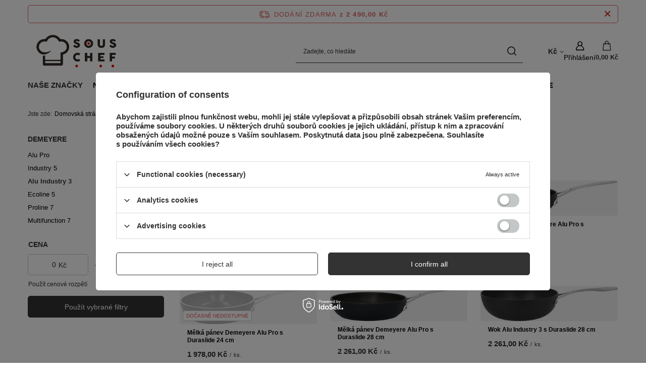

--- FILE ---
content_type: text/html; charset=utf-8
request_url: https://souschef.cz/cze_m_Nase-znacky_DEMEYERE_Alu-Industry-3-937.html
body_size: 18766
content:
<!DOCTYPE html>
<html lang="cs" class="--freeShipping --vat --gross " ><head><link rel="preload" as="image" fetchpriority="high" media="(max-width: 420px)" href="/hpeciai/5d98b13f1c3500579bb6b0a84b13fff4/cze_is_Melka-panev-Demeyere-Alu-Pro-s-Duraslide-20-cm-10939webp"><link rel="preload" as="image" fetchpriority="high" media="(min-width: 420.1px)" href="/hpeciai/de456c66791941356f31e140c307a74c/cze_il_Melka-panev-Demeyere-Alu-Pro-s-Duraslide-20-cm-10939webp"><link rel="preload" as="image" fetchpriority="high" media="(max-width: 420px)" href="/hpeciai/39d76c519f69cf0fcb24a1287e8971ad/cze_is_Melka-panev-Demeyere-Alu-Pro-s-Ceraforce-20-cm-10944webp"><link rel="preload" as="image" fetchpriority="high" media="(min-width: 420.1px)" href="/hpeciai/7c6b0a49052856875d7e2218528bee7f/cze_il_Melka-panev-Demeyere-Alu-Pro-s-Ceraforce-20-cm-10944webp"><meta name="viewport" content="initial-scale = 1.0, maximum-scale = 5.0, width=device-width, viewport-fit=cover"><meta http-equiv="Content-Type" content="text/html; charset=utf-8"><meta http-equiv="X-UA-Compatible" content="IE=edge"><title>Alu Industry 3 | DEMEYERE | Naše značky </title><meta name="keywords" content="kuchyňské nože, japonské kuchyňské nože, ostré nože, japonské nože, brousky na nože, brusné kameny na nože, "><meta name="description" content="Alu Industry 3 | Naše značky | DEMEYERE"><link rel="icon" href="/gfx/cze/favicon.ico"><meta name="theme-color" content="#333"><meta name="msapplication-navbutton-color" content="#333"><meta name="apple-mobile-web-app-status-bar-style" content="#333"><link rel="stylesheet" type="text/css" href="/gfx/cze/search_style.css.gzip?r=1758774569"><script>var app_shop={urls:{prefix:'data="/gfx/'.replace('data="', '')+'cze/',graphql:'/graphql/v1/'},vars:{meta:{viewportContent:'initial-scale = 1.0, maximum-scale = 5.0, width=device-width, viewport-fit=cover'},priceType:'gross',priceTypeVat:true,productDeliveryTimeAndAvailabilityWithBasket:false,geoipCountryCode:'US',fairShopLogo: { enabled: true, image: '/gfx/standards/superfair_light.svg'},currency:{id:'CZK',symbol:'Kč',country:'cz',format:'###,##0.',beforeValue:false,space:true,decimalSeparator:',',groupingSeparator:' '},language:{id:'cze',symbol:'cs',name:'Czech'},omnibus:{enabled:true,rebateCodeActivate:false,hidePercentageDiscounts:false,},},txt:{priceTypeText:' brutto',},fn:{},fnrun:{},files:[],graphql:{}};const getCookieByName=(name)=>{const value=`; ${document.cookie}`;const parts = value.split(`; ${name}=`);if(parts.length === 2) return parts.pop().split(';').shift();return false;};if(getCookieByName('freeeshipping_clicked')){document.documentElement.classList.remove('--freeShipping');}if(getCookieByName('rabateCode_clicked')){document.documentElement.classList.remove('--rabateCode');}function hideClosedBars(){const closedBarsArray=JSON.parse(localStorage.getItem('closedBars'))||[];if(closedBarsArray.length){const styleElement=document.createElement('style');styleElement.textContent=`${closedBarsArray.map((el)=>`#${el}`).join(',')}{display:none !important;}`;document.head.appendChild(styleElement);}}hideClosedBars();</script><meta name="robots" content="index,follow"><meta name="rating" content="general"><meta name="Author" content="OMC based on IdoSell - the best online selling solutions for your e-store (www.idosell.com/shop).">
<!-- Begin LoginOptions html -->

<style>
#client_new_social .service_item[data-name="service_Apple"]:before, 
#cookie_login_social_more .service_item[data-name="service_Apple"]:before,
.oscop_contact .oscop_login__service[data-service="Apple"]:before {
    display: block;
    height: 2.6rem;
    content: url('/gfx/standards/apple.svg?r=1743165583');
}
.oscop_contact .oscop_login__service[data-service="Apple"]:before {
    height: auto;
    transform: scale(0.8);
}
#client_new_social .service_item[data-name="service_Apple"]:has(img.service_icon):before,
#cookie_login_social_more .service_item[data-name="service_Apple"]:has(img.service_icon):before,
.oscop_contact .oscop_login__service[data-service="Apple"]:has(img.service_icon):before {
    display: none;
}
</style>

<!-- End LoginOptions html -->

<!-- Open Graph -->
<meta property="og:type" content="website"><meta property="og:url" content="https://souschef.cz/cze_m_Nase-znacky_DEMEYERE_Alu-Industry-3-937.html
"><meta property="og:title" content="Alu Industry 3 | DEMEYERE | Naše značky "><meta property="og:description" content="Alu Industry 3 | Naše značky | DEMEYERE"><meta property="og:site_name" content="OMC"><meta property="og:locale" content="cs_CZ"><meta property="og:image" content="https://souschef.cz/hpeciai/745ed6112dbbfc45da345a4a075e87d8/pol_pl_Patelnia-plytka-DEMEYERE-Alu-Industry-3-z-Duraslide-20-cm-10939_1.webp"><meta property="og:image:width" content="450"><meta property="og:image:height" content="116"><link rel="manifest" href="https://souschef.cz/data/include/pwa/4/manifest.json?t=3"><meta name="apple-mobile-web-app-capable" content="yes"><meta name="apple-mobile-web-app-status-bar-style" content="black"><meta name="apple-mobile-web-app-title" content="souschef.cz"><link rel="apple-touch-icon" href="/data/include/pwa/4/icon-128.png"><link rel="apple-touch-startup-image" href="/data/include/pwa/4/logo-512.png" /><meta name="msapplication-TileImage" content="/data/include/pwa/4/icon-144.png"><meta name="msapplication-TileColor" content="#2F3BA2"><meta name="msapplication-starturl" content="/"><script type="application/javascript">var _adblock = true;</script><script async src="/data/include/advertising.js"></script><script type="application/javascript">var statusPWA = {
                online: {
                    txt: "Connected to the Internet",
                    bg: "#5fa341"
                },
                offline: {
                    txt: "No Internet connection",
                    bg: "#eb5467"
                }
            }</script><script async type="application/javascript" src="/ajax/js/pwa_online_bar.js?v=1&r=6"></script><script >
window.dataLayer = window.dataLayer || [];
window.gtag = function gtag() {
dataLayer.push(arguments);
}
gtag('consent', 'default', {
'ad_storage': 'denied',
'analytics_storage': 'denied',
'ad_personalization': 'denied',
'ad_user_data': 'denied',
'wait_for_update': 500
});

gtag('set', 'ads_data_redaction', true);
</script><script id="iaiscript_1" data-requirements="W10=" data-ga4_sel="ga4script">
window.iaiscript_1 = `<${'script'}  class='google_consent_mode_update'>
gtag('consent', 'update', {
'ad_storage': 'denied',
'analytics_storage': 'denied',
'ad_personalization': 'denied',
'ad_user_data': 'denied'
});
</${'script'}>`;
</script>
<!-- End Open Graph -->

<link rel="canonical" href="https://souschef.cz/cze_m_Nase-znacky_DEMEYERE_Alu-Industry-3-937.html" />

                <!-- Global site tag (gtag.js) -->
                <script  async src="https://www.googletagmanager.com/gtag/js?id=G-E5JKKEHE7V"></script>
                <script >
                    window.dataLayer = window.dataLayer || [];
                    window.gtag = function gtag(){dataLayer.push(arguments);}
                    gtag('js', new Date());
                    
                    gtag('config', 'G-E5JKKEHE7V');

                </script>
                <link rel="stylesheet" type="text/css" href="/data/designs/62a07fb1bc7a64.88583489_55/gfx/cze/custom.css.gzip?r=1758865411"><script>(function(w,d,s,i,dl){w._ceneo = w._ceneo || function () {
w._ceneo.e = w._ceneo.e || []; w._ceneo.e.push(arguments); };
w._ceneo.e = w._ceneo.e || [];dl=dl===undefined?"dataLayer":dl;
const f = d.getElementsByTagName(s)[0], j = d.createElement(s); j.defer = true;
j.src = "https://ssl.ceneo.pl/ct/v5/script.js?accountGuid=" + i + "&t=" +
Date.now() + (dl ? "&dl=" + dl : ""); f.parentNode.insertBefore(j, f);
})(window, document, "script", "2492ed4f-cc69-4421-98bd-52500cd2c6f2");</script>
</head><body><div id="container" class="search_page container max-width-1200"><header class=" commercial_banner"><script class="ajaxLoad">app_shop.vars.vat_registered="true";app_shop.vars.currency_format="###,##0.";app_shop.vars.currency_before_value=false;app_shop.vars.currency_space=true;app_shop.vars.symbol="Kč";app_shop.vars.id="CZK";app_shop.vars.baseurl="http://souschef.cz/";app_shop.vars.sslurl="https://souschef.cz/";app_shop.vars.curr_url="%2Fcze_m_Nase-znacky_DEMEYERE_Alu-Industry-3-937.html";var currency_decimal_separator=',';var currency_grouping_separator=' ';app_shop.vars.blacklist_extension=["exe","com","swf","js","php"];app_shop.vars.blacklist_mime=["application/javascript","application/octet-stream","message/http","text/javascript","application/x-deb","application/x-javascript","application/x-shockwave-flash","application/x-msdownload"];app_shop.urls.contact="/contact-cze.html";</script><div id="viewType" style="display:none"></div><div id="menu_skip" class="menu_skip"><a href="#layout" class="btn --outline --medium menu_skip__link --layout">Přeskočit na obsah stránky</a><a href="#menu_categories" class="btn --outline --medium menu_skip__link --menu">Przejdź do kategorii</a></div><div id="freeShipping" class="freeShipping"><span class="freeShipping__info">Dodání zdarma</span><strong class="freeShipping__val">
				z 
				2 490,00 Kč</strong><a href="" class="freeShipping__close" aria-label="Zavření informačního panelu"></a></div><div id="logo" class="d-flex align-items-center"><a href="/" target="_self" aria-label="Logo obchodu"><img src="/data/gfx/mask/cze/logo_4_big.jpg" alt="SOUSCHEF.CZ" width="735" height="383"></a></div><form action="https://souschef.cz/search.php" method="get" id="menu_search" class="menu_search"><a href="#showSearchForm" class="menu_search__mobile" aria-label="Vyhledávání"></a><div class="menu_search__block"><div class="menu_search__item --input"><input class="menu_search__input" type="text" name="text" autocomplete="off" placeholder="Zadejte, co hledáte" aria-label="Zadejte, co hledáte"><button class="menu_search__submit" type="submit" aria-label="Vyhledávání"></button></div><div class="menu_search__item --results search_result"></div></div></form><div id="menu_top" class="menu_top"><div id="menu_settings" class="align-items-center justify-content-center justify-content-lg-end"><div class="open_trigger" tabindex="0" aria-label="Kliknij, aby zmienić walutę, kraj dostawy"><span class="d-none d-md-inline-block flag_txt">Kč</span><div class="menu_settings_wrapper d-md-none"><div class="menu_settings_inline"><div class="menu_settings_header">
									Jazyk a měna:
								</div><div class="menu_settings_content"><span class="menu_settings_flag flag flag_cze"></span><strong class="menu_settings_value"><span class="menu_settings_language">cs</span><span> | </span><span class="menu_settings_currency">Kč</span></strong></div></div><div class="menu_settings_inline"><div class="menu_settings_header">
									Dodání do:
								</div><div class="menu_settings_content"><strong class="menu_settings_value">Česká republika</strong></div></div></div><i class="icon-angle-down d-none d-md-inline-block"></i></div><form action="https://souschef.cz/settings.php" method="post"><ul><li><div class="form-group"><span for="menu_settings_curr">Měna</span><div class="select-after"><select class="form-control" name="curr" id="menu_settings_curr" aria-label="Měna"><option value="CZK" selected>Kč</option><option value="PLN">zł (1 Kč = 0.1736zł)
																</option><option value="EUR">€ (1 Kč = 0.0411€)
																</option></select></div></div><div class="form-group"><span for="menu_settings_country">Dodání do</span><div class="select-after"><select class="form-control" name="country" id="menu_settings_country" aria-label="Dodání do"><option selected value="1143020041">Česká republika</option><option value="1143020182">Slovensko</option></select></div></div></li><li class="buttons"><button class="btn --solid --large" type="submit">
									Použití změn
								</button></li></ul></form></div><div class="account_links"><a class="account_links__item" href="https://souschef.cz/login.php" aria-label="Přihlášení"><span class="account_links__text --logged-out">Přihlášení</span></a></div><div id="menu_basket" class="topBasket --skeleton"><a href="/basketedit.php" class="topBasket__sub" aria-label="Hodnota koše: 0,00 Kč"><span class="badge badge-info" aria-hidden="true"></span><strong class="topBasket__price">0,00 Kč</strong></a><div class="topBasket__details --products" style="display: none;"><div class="topBasket__block --labels"><span class="topBasket__item --name">Produkt</span><span class="topBasket__item --sum">Množství</span><span class="topBasket__item --prices">Cena</span></div><div class="topBasket__block --products"></div></div><div class="topBasket__details --shipping" style="display: none;"><span class="topBasket__name">Náklady na dodání od</span><span id="shipppingCost"></span></div><script>
				app_shop.vars.cache_html = true;
			</script></div></div><nav id="menu_categories" class="wide" aria-label="Kategorie główne"><button type="button" class="navbar-toggler" aria-label="Nabídka"><i class="icon-reorder"></i></button><div class="navbar-collapse" id="menu_navbar"><ul class="navbar-nav mx-md-n2"><li class="nav-item nav-open"><span class="nav-link-wrapper"><a  href="/cze_m_Nase-znacky-654.html" target="_self" title="Naše značky" class="nav-link --l1 active" >Naše značky</a><button class="nav-link-expand" type="button" aria-label="Naše značky, Nabídka"></button></span><ul class="navbar-subnav"><li class="nav-header"><a href="#backLink" class="nav-header__backLink"><i class="icon-angle-left"></i></a><a  href="/cze_m_Nase-znacky-654.html" target="_self" title="Naše značky" class="nav-link --l1 active" >Naše značky</a></li><li class="nav-item"><a  href="/cze_m_Nase-znacky_MASAHIRO-656.html" target="_self" title="MASAHIRO" class="nav-link --l2" >MASAHIRO</a><ul class="navbar-subsubnav more"><li class="nav-header"><a href="#backLink" class="nav-header__backLink"><i class="icon-angle-left"></i></a><a  href="/cze_m_Nase-znacky_MASAHIRO-656.html" target="_self" title="MASAHIRO" class="nav-link --l2" >MASAHIRO</a></li><li class="nav-item"><a  href="/cze_m_Nase-znacky_MASAHIRO_serie-NEO-956.html" target="_self" title="série NEO" class="nav-link --l3" >série NEO</a></li><li class="nav-item"><a  href="/cze_m_Nase-znacky_MASAHIRO_serie-MV-S-663.html" target="_self" title="série MV-S" class="nav-link --l3" >série MV-S</a></li><li class="nav-item"><a  href="/cze_m_Nase-znacky_MASAHIRO_serie-MV-664.html" target="_self" title="série MV" class="nav-link --l3" >série MV</a></li><li class="nav-item"><a  href="/cze_m_Nase-znacky_MASAHIRO_serie-MV-H-665.html" target="_self" title="série MV-H" class="nav-link --l3" >série MV-H</a></li><li class="nav-item"><a  href="/cze_m_Nase-znacky_MASAHIRO_serie-BWH-666.html" target="_self" title="série BWH" class="nav-link --l3" >série BWH</a></li><li class="nav-item"><a  href="/cze_m_Nase-znacky_MASAHIRO_serie-MV-L-740.html" target="_self" title="série MV-L" class="nav-link --l3" >série MV-L</a></li><li class="nav-item"><a  href="/cze_m_Nase-znacky_MASAHIRO_serie-MSC-667.html" target="_self" title="série MSC" class="nav-link --l3" >série MSC</a></li><li class="nav-item"><a  href="/cze_m_Nase-znacky_MASAHIRO_serie-SANKEI-668.html" target="_self" title="série SANKEI" class="nav-link --l3" >série SANKEI</a></li><li class="nav-item"><a  href="/cze_m_Nase-znacky_MASAHIRO_serie-BESSEN-669.html" target="_self" title="série BESSEN" class="nav-link --l3" >série BESSEN</a></li><li class="nav-item"><a  href="/cze_m_Nase-znacky_MASAHIRO_serie-MS-8-670.html" target="_self" title="série MS-8" class="nav-link --l3" >série MS-8</a></li><li class="nav-item"><a  href="/cze_m_Nase-znacky_MASAHIRO_Sady-nozu-685.html" target="_self" title="Sady nožů" class="nav-link --l3" >Sady nožů</a></li><li class="nav-item"><a  href="/cze_m_Nase-znacky_MASAHIRO_Dalsi-751.html" target="_self" title="Další" class="nav-link --l3" >Další</a></li><li class="nav-item --extend"><a href="" class="nav-link --l3" txt_alt="- Sbalit">+ Rozbalit</a></li></ul></li><li class="nav-item"><a  href="/cze_m_Nase-znacky_SEKIRYU-1040.html" target="_self" title="SEKIRYU" class="nav-link --l2" >SEKIRYU</a><ul class="navbar-subsubnav"><li class="nav-header"><a href="#backLink" class="nav-header__backLink"><i class="icon-angle-left"></i></a><a  href="/cze_m_Nase-znacky_SEKIRYU-1040.html" target="_self" title="SEKIRYU" class="nav-link --l2" >SEKIRYU</a></li><li class="nav-item"><a  href="/cze_m_Nase-znacky_SEKIRYU_serie-KATEI-1041.html" target="_self" title="série KATEI" class="nav-link --l3" >série KATEI</a></li><li class="nav-item"><a  href="/cze_m_Nase-znacky_SEKIRYU_serie-KATEI-HAMMERED-1042.html" target="_self" title="série KATEI HAMMERED" class="nav-link --l3" >série KATEI HAMMERED</a></li><li class="nav-item"><a  href="/cze_m_Nase-znacky_SEKIRYU_serie-TOTEMO-1043.html" target="_self" title="série TOTEMO" class="nav-link --l3" >série TOTEMO</a></li><li class="nav-item"><a  href="/cze_m_Nase-znacky_SEKIRYU_serie-MOKUZAI-1044.html" target="_self" title="série MOKUZAI" class="nav-link --l3" >série MOKUZAI</a></li><li class="nav-item"><a  href="/cze_m_Nase-znacky_SEKIRYU_serie-KUROI-TORI-1045.html" target="_self" title="série KUROI TORI" class="nav-link --l3" >série KUROI TORI</a></li><li class="nav-item"><a  href="/cze_m_Nase-znacky_SEKIRYU_serie-KASHI-1055.html" target="_self" title="série KASHI" class="nav-link --l3" >série KASHI</a></li></ul></li><li class="nav-item"><a  href="/cze_m_Nase-znacky_HAIKU-1022.html" target="_self" title="HAIKU" class="nav-link --l2" >HAIKU</a><ul class="navbar-subsubnav"><li class="nav-header"><a href="#backLink" class="nav-header__backLink"><i class="icon-angle-left"></i></a><a  href="/cze_m_Nase-znacky_HAIKU-1022.html" target="_self" title="HAIKU" class="nav-link --l2" >HAIKU</a></li><li class="nav-item"><a  href="/cze_m_Nase-znacky_HAIKU_serie-KUROUCHI-1026.html" target="_self" title="série KUROUCHI" class="nav-link --l3" >série KUROUCHI</a></li><li class="nav-item"><a  href="/cze_m_Nase-znacky_HAIKU_serie-RYOMA-RAINBOW-1058.html" target="_self" title="série RYOMA RAINBOW" class="nav-link --l3" >série RYOMA RAINBOW</a></li><li class="nav-item"><a  href="/cze_m_Nase-znacky_HAIKU_serie-RYOMA-KUROSAN-1135.html" target="_self" title="série RYOMA KUROSAN" class="nav-link --l3" >série RYOMA KUROSAN</a></li><li class="nav-item"><a  href="/cze_m_Nase-znacky_HAIKU_serie-RYOMA-SAKAMOTO-1025.html" target="_self" title="série RYOMA SAKAMOTO" class="nav-link --l3" >série RYOMA SAKAMOTO</a></li><li class="nav-item"><a  href="/cze_m_Nase-znacky_HAIKU_serie-ORIGINAL-1023.html" target="_self" title="série ORIGINAL" class="nav-link --l3" >série ORIGINAL</a></li><li class="nav-item"><a  href="/cze_m_Nase-znacky_HAIKU_serie-HOME-1024.html" target="_self" title="série HOME" class="nav-link --l3" >série HOME</a></li><li class="nav-item"><a  href="/cze_m_Nase-znacky_HAIKU_serie-YAKITORI-1027.html" target="_self" title="série YAKITORI" class="nav-link --l3" >série YAKITORI</a></li></ul></li><li class="nav-item"><a  href="/cze_m_Nase-znacky_DELLINGER-978.html" target="_self" title="DELLINGER" class="nav-link --l2" >DELLINGER</a><ul class="navbar-subsubnav"><li class="nav-header"><a href="#backLink" class="nav-header__backLink"><i class="icon-angle-left"></i></a><a  href="/cze_m_Nase-znacky_DELLINGER-978.html" target="_self" title="DELLINGER" class="nav-link --l2" >DELLINGER</a></li><li class="nav-item"><a  href="/cze_m_Nase-znacky_DELLINGER_serie-SANDVIK-NORTHERN-SUN-984.html" target="_self" title="série SANDVIK NORTHERN SUN" class="nav-link --l3" >série SANDVIK NORTHERN SUN</a></li><li class="nav-item"><a  href="/cze_m_Nase-znacky_DELLINGER_serie-PINK-STONE-1071.html" target="_self" title="série PINK STONE" class="nav-link --l3" >série PINK STONE</a></li><li class="nav-item"><a  href="/cze_m_Nase-znacky_DELLINGER_serie-BLUE-STONE-1074.html" target="_self" title="série BLUE STONE" class="nav-link --l3" >série BLUE STONE</a></li><li class="nav-item"><a  href="/cze_m_Nase-znacky_DELLINGER_serie-CUBE-EBONY-WOOD-1009.html" target="_self" title="série CUBE EBONY WOOD" class="nav-link --l3" >série CUBE EBONY WOOD</a></li></ul></li><li class="nav-item"><a  href="/cze_m_Nase-znacky_TETSUHIRO-1076.html" target="_self" title="TETSUHIRO" class="nav-link --l2" >TETSUHIRO</a><ul class="navbar-subsubnav"><li class="nav-header"><a href="#backLink" class="nav-header__backLink"><i class="icon-angle-left"></i></a><a  href="/cze_m_Nase-znacky_TETSUHIRO-1076.html" target="_self" title="TETSUHIRO" class="nav-link --l2" >TETSUHIRO</a></li><li class="nav-item"><a  href="/cze_m_Nase-znacky_TETSUHIRO_serie-KD-1092.html" target="_self" title="série KD" class="nav-link --l3" >série KD</a></li><li class="nav-item"><a  href="/cze_m_Nase-znacky_TETSUHIRO_serie-KAS-1093.html" target="_self" title="série KAS" class="nav-link --l3" >série KAS</a></li></ul></li><li class="nav-item"><a  href="/cze_m_Nase-znacky_KANETSUGU-1126.html" target="_self" title="KANETSUGU" class="nav-link --l2" >KANETSUGU</a><ul class="navbar-subsubnav"><li class="nav-header"><a href="#backLink" class="nav-header__backLink"><i class="icon-angle-left"></i></a><a  href="/cze_m_Nase-znacky_KANETSUGU-1126.html" target="_self" title="KANETSUGU" class="nav-link --l2" >KANETSUGU</a></li><li class="nav-item"><a  href="/cze_m_Nase-znacky_KANETSUGU_serie-MIYABI-ISSIN-1127.html" target="_self" title="série MIYABI ISSIN" class="nav-link --l3" >série MIYABI ISSIN</a></li><li class="nav-item"><a  href="/cze_m_Nase-znacky_KANETSUGU_serie-SAIUN-1128.html" target="_self" title="série SAIUN" class="nav-link --l3" >série SAIUN</a></li><li class="nav-item"><a  href="/cze_m_Nase-znacky_KANETSUGU_serie-ZUIUN-1131.html" target="_self" title="série ZUIUN" class="nav-link --l3" >série ZUIUN</a></li></ul></li><li class="nav-item empty"><a  href="/cze_m_Nase-znacky_UNILLOY-800.html" target="_self" title="UNILLOY" class="nav-link --l2" >UNILLOY</a></li><li class="nav-item empty"><a  href="/cze_m_Nase-znacky_SANJO-801.html" target="_self" title="SANJO" class="nav-link --l2" >SANJO</a></li><li class="nav-item empty"><a  href="/cze_m_Nase-znacky_KOMIN-802.html" target="_self" title="KOMIN" class="nav-link --l2" >KOMIN</a></li><li class="nav-item empty"><a  href="/cze_m_Nase-znacky_ASAHI-846.html" target="_self" title="ASAHI" class="nav-link --l2" >ASAHI</a></li><li class="nav-item"><a  href="/cze_m_Nase-znacky_HASEGAWA-890.html" target="_self" title="HASEGAWA" class="nav-link --l2" >HASEGAWA</a><ul class="navbar-subsubnav"><li class="nav-header"><a href="#backLink" class="nav-header__backLink"><i class="icon-angle-left"></i></a><a  href="/cze_m_Nase-znacky_HASEGAWA-890.html" target="_self" title="HASEGAWA" class="nav-link --l2" >HASEGAWA</a></li><li class="nav-item"><a  href="/cze_m_Nase-znacky_HASEGAWA_Prkenka-na-krajeni-Hasegawa-1107.html" target="_self" title="Prkénka na krájení Hasegawa" class="nav-link --l3" >Prkénka na krájení Hasegawa</a></li><li class="nav-item"><a  href="/cze_m_Nase-znacky_HASEGAWA_Prislusenstvi-desky-Hasegawa-1108.html" target="_self" title="Příslušenství desky Hasegawa" class="nav-link --l3" >Příslušenství desky Hasegawa</a></li><li class="nav-item"><a  href="/cze_m_Nase-znacky_HASEGAWA_Na-pripravu-sushi-1109.html" target="_self" title="Na přípravu sushi" class="nav-link --l3" >Na přípravu sushi</a></li></ul></li><li class="nav-item"><a  href="/cze_m_Nase-znacky_SHAPTON-891.html" target="_self" title="SHAPTON" class="nav-link --l2" >SHAPTON</a><ul class="navbar-subsubnav"><li class="nav-header"><a href="#backLink" class="nav-header__backLink"><i class="icon-angle-left"></i></a><a  href="/cze_m_Nase-znacky_SHAPTON-891.html" target="_self" title="SHAPTON" class="nav-link --l2" >SHAPTON</a></li><li class="nav-item"><a  href="/cze_m_Nase-znacky_SHAPTON_serie-Glass-897.html" target="_self" title="série Glass" class="nav-link --l3" >série Glass</a></li><li class="nav-item"><a  href="/cze_m_Nase-znacky_SHAPTON_serie-Kuromaku-898.html" target="_self" title="série Kuromaku" class="nav-link --l3" >série Kuromaku</a></li><li class="nav-item"><a  href="/cze_m_Nase-znacky_SHAPTON_serie-RockStar-1048.html" target="_self" title="série RockStar" class="nav-link --l3" >série RockStar</a></li></ul></li><li class="nav-item empty"><a  href="/cze_m_Nase-znacky_KING-795.html" target="_self" title="KING" class="nav-link --l2" >KING</a></li><li class="nav-item"><a  href="/cze_m_Nase-znacky_KASUMI-742.html" target="_self" title="KASUMI" class="nav-link --l2" >KASUMI</a><ul class="navbar-subsubnav"><li class="nav-header"><a href="#backLink" class="nav-header__backLink"><i class="icon-angle-left"></i></a><a  href="/cze_m_Nase-znacky_KASUMI-742.html" target="_self" title="KASUMI" class="nav-link --l2" >KASUMI</a></li><li class="nav-item"><a  href="/cze_m_Nase-znacky_KASUMI_Masterpiece-1050.html" target="_self" title="Masterpiece" class="nav-link --l3" >Masterpiece</a></li><li class="nav-item"><a  href="/cze_m_Nase-znacky_KASUMI_Kuro-1061.html" target="_self" title="Kuro" class="nav-link --l3" >Kuro</a></li><li class="nav-item"><a  href="/cze_m_Nase-znacky_KASUMI_Cerne-kladivo-748.html" target="_self" title="Černé kladivo" class="nav-link --l3" >Černé kladivo</a></li><li class="nav-item"><a  href="/cze_m_Nase-znacky_KASUMI_Damasek-747.html" target="_self" title="Damašek" class="nav-link --l3" >Damašek</a></li><li class="nav-item"><a  href="/cze_m_Nase-znacky_KASUMI_Kasane-803.html" target="_self" title="Kasane" class="nav-link --l3" >Kasane</a></li><li class="nav-item"><a  href="/cze_m_Nase-znacky_KASUMI_Kasumi-H-M-746.html" target="_self" title="Kasumi H.M." class="nav-link --l3" >Kasumi H.M.</a></li><li class="nav-item"><a  href="/cze_m_Nase-znacky_KASUMI_Kasumi-VG-10-PRO-745.html" target="_self" title="Kasumi VG-10 PRO" class="nav-link --l3" >Kasumi VG-10 PRO</a></li><li class="nav-item"><a  href="/cze_m_Nase-znacky_KASUMI_Titan-743.html" target="_self" title="Titan" class="nav-link --l3" >Titan</a></li><li class="nav-item"><a  href="/cze_m_Nase-znacky_KASUMI_Tora-744.html" target="_self" title="Tóra" class="nav-link --l3" >Tóra</a></li><li class="nav-item"><a  href="/cze_m_Nase-znacky_KASUMI_Sady-nozu-749.html" target="_self" title="Sady nožů" class="nav-link --l3" >Sady nožů</a></li></ul></li><li class="nav-item"><a  href="/cze_m_Nase-znacky_TAKESHI-SAJI-1066.html" target="_self" title="TAKESHI SAJI " class="nav-link --l2" >TAKESHI SAJI </a><ul class="navbar-subsubnav"><li class="nav-header"><a href="#backLink" class="nav-header__backLink"><i class="icon-angle-left"></i></a><a  href="/cze_m_Nase-znacky_TAKESHI-SAJI-1066.html" target="_self" title="TAKESHI SAJI " class="nav-link --l2" >TAKESHI SAJI </a></li><li class="nav-item"><a  href="/cze_m_Nase-znacky_TAKESHI-SAJI-_serie-RAINBOW-1067.html" target="_self" title="série RAINBOW" class="nav-link --l3" >série RAINBOW</a></li></ul></li><li class="nav-item"><a  href="/cze_m_Nase-znacky_GLOBAL-657.html" target="_self" title="GLOBAL" class="nav-link --l2" >GLOBAL</a><ul class="navbar-subsubnav"><li class="nav-header"><a href="#backLink" class="nav-header__backLink"><i class="icon-angle-left"></i></a><a  href="/cze_m_Nase-znacky_GLOBAL-657.html" target="_self" title="GLOBAL" class="nav-link --l2" >GLOBAL</a></li><li class="nav-item"><a  href="/cze_m_Nase-znacky_GLOBAL_rada-G-679.html" target="_self" title="řada G" class="nav-link --l3" >řada G</a></li><li class="nav-item"><a  href="/cze_m_Nase-znacky_GLOBAL_rada-GS-680.html" target="_self" title="řada GS" class="nav-link --l3" >řada GS</a></li><li class="nav-item"><a  href="/cze_m_Nase-znacky_GLOBAL_rada-GSF-678.html" target="_self" title="řada GSF" class="nav-link --l3" >řada GSF</a></li><li class="nav-item"><a  href="/cze_m_Nase-znacky_GLOBAL_rada-GF-681.html" target="_self" title="řada GF" class="nav-link --l3" >řada GF</a></li><li class="nav-item"><a  href="/cze_m_Nase-znacky_GLOBAL_rada-SAI-682.html" target="_self" title="řada SAI" class="nav-link --l3" >řada SAI</a></li><li class="nav-item"><a  href="/cze_m_Nase-znacky_GLOBAL_rada-NI-683.html" target="_self" title="řada NI" class="nav-link --l3" >řada NI</a></li><li class="nav-item"><a  href="/cze_m_Nase-znacky_GLOBAL_Sady-nozu-684.html" target="_self" title="Sady nožů" class="nav-link --l3" >Sady nožů</a></li></ul></li><li class="nav-item"><a  href="/cze_m_Nase-znacky_TOJIRO-658.html" target="_self" title="TOJIRO" class="nav-link --l2" >TOJIRO</a><ul class="navbar-subsubnav more"><li class="nav-header"><a href="#backLink" class="nav-header__backLink"><i class="icon-angle-left"></i></a><a  href="/cze_m_Nase-znacky_TOJIRO-658.html" target="_self" title="TOJIRO" class="nav-link --l2" >TOJIRO</a></li><li class="nav-item"><a  href="/cze_m_Nase-znacky_TOJIRO_serie-A-1-686.html" target="_self" title="série A-1" class="nav-link --l3" >série A-1</a></li><li class="nav-item"><a  href="/cze_m_Nase-znacky_TOJIRO_serie-Classic-687.html" target="_self" title="série Classic" class="nav-link --l3" >série Classic</a></li><li class="nav-item"><a  href="/cze_m_Nase-znacky_TOJIRO_serie-Basic-Damascus-688.html" target="_self" title="série Basic Damascus" class="nav-link --l3" >série Basic Damascus</a></li><li class="nav-item"><a  href="/cze_m_Nase-znacky_TOJIRO_serie-DP37-689.html" target="_self" title="série DP37" class="nav-link --l3" >série DP37</a></li><li class="nav-item"><a  href="/cze_m_Nase-znacky_TOJIRO_serie-Flash-690.html" target="_self" title="série Flash" class="nav-link --l3" >série Flash</a></li><li class="nav-item"><a  href="/cze_m_Nase-znacky_TOJIRO_serie-Zen-Oak-691.html" target="_self" title="série Zen Oak" class="nav-link --l3" >série Zen Oak</a></li><li class="nav-item"><a  href="/cze_m_Nase-znacky_TOJIRO_serie-Zen-Black-692.html" target="_self" title="série Zen Black" class="nav-link --l3" >série Zen Black</a></li><li class="nav-item"><a  href="/cze_m_Nase-znacky_TOJIRO_serie-Zen-Hammered-693.html" target="_self" title="série Zen Hammered" class="nav-link --l3" >série Zen Hammered</a></li><li class="nav-item"><a  href="/cze_m_Nase-znacky_TOJIRO_serie-Shippu-694.html" target="_self" title="série Shippu" class="nav-link --l3" >série Shippu</a></li><li class="nav-item"><a  href="/cze_m_Nase-znacky_TOJIRO_serie-Shippu-Black-696.html" target="_self" title="série Shippu Black" class="nav-link --l3" >série Shippu Black</a></li><li class="nav-item"><a  href="/cze_m_Nase-znacky_TOJIRO_serie-Origami-697.html" target="_self" title="série Origami" class="nav-link --l3" >série Origami</a></li><li class="nav-item"><a  href="/cze_m_Nase-znacky_TOJIRO_Sady-nozu-709.html" target="_self" title="Sady nožů" class="nav-link --l3" >Sady nožů</a></li><li class="nav-item --extend"><a href="" class="nav-link --l3" txt_alt="- Sbalit">+ Rozbalit</a></li></ul></li><li class="nav-item"><a  href="/cze_m_Nase-znacky_TAMAHAGANE-725.html" target="_self" title="TAMAHAGANE" class="nav-link --l2" >TAMAHAGANE</a><ul class="navbar-subsubnav"><li class="nav-header"><a href="#backLink" class="nav-header__backLink"><i class="icon-angle-left"></i></a><a  href="/cze_m_Nase-znacky_TAMAHAGANE-725.html" target="_self" title="TAMAHAGANE" class="nav-link --l2" >TAMAHAGANE</a></li><li class="nav-item"><a  href="/cze_m_Nase-znacky_TAMAHAGANE_serie-Kjoto-726.html" target="_self" title="série Kjóto" class="nav-link --l3" >série Kjóto</a></li><li class="nav-item"><a  href="/cze_m_Nase-znacky_TAMAHAGANE_serie-Tsubame-727.html" target="_self" title="série Tsubame" class="nav-link --l3" >série Tsubame</a></li><li class="nav-item"><a  href="/cze_m_Nase-znacky_TAMAHAGANE_serie-SAN-728.html" target="_self" title="série SAN" class="nav-link --l3" >série SAN</a></li><li class="nav-item"><a  href="/cze_m_Nase-znacky_TAMAHAGANE_serie-Sakura-729.html" target="_self" title="série Sakura" class="nav-link --l3" >série Sakura</a></li></ul></li><li class="nav-item"><a  href="/cze_m_Nase-znacky_MCUSTA-ZANMAI-730.html" target="_self" title="MCUSTA ZANMAI" class="nav-link --l2" >MCUSTA ZANMAI</a><ul class="navbar-subsubnav"><li class="nav-header"><a href="#backLink" class="nav-header__backLink"><i class="icon-angle-left"></i></a><a  href="/cze_m_Nase-znacky_MCUSTA-ZANMAI-730.html" target="_self" title="MCUSTA ZANMAI" class="nav-link --l2" >MCUSTA ZANMAI</a></li><li class="nav-item"><a  href="/cze_m_Nase-znacky_MCUSTA-ZANMAI_Zanmai-Classic-Damascus-Corian-731.html" target="_self" title="Zanmai Classic Damascus Corian" class="nav-link --l3" >Zanmai Classic Damascus Corian</a></li><li class="nav-item"><a  href="/cze_m_Nase-znacky_MCUSTA-ZANMAI_Zanmai-Classic-Pro-Damascus-Flame-733.html" target="_self" title="Zanmai Classic Pro Damascus Flame" class="nav-link --l3" >Zanmai Classic Pro Damascus Flame</a></li><li class="nav-item"><a  href="/cze_m_Nase-znacky_MCUSTA-ZANMAI_Zanmai-Classic-Pro-Damascus-Zebra-734.html" target="_self" title="Zanmai Classic Pro Damascus Zebra" class="nav-link --l3" >Zanmai Classic Pro Damascus Zebra</a></li><li class="nav-item"><a  href="/cze_m_Nase-znacky_MCUSTA-ZANMAI_Zanmai-Revolution-735.html" target="_self" title="Zanmai Revolution" class="nav-link --l3" >Zanmai Revolution</a></li><li class="nav-item"><a  href="/cze_m_Nase-znacky_MCUSTA-ZANMAI_Zanmai-Supreme-Hammered-736.html" target="_self" title="Zanmai Supreme Hammered" class="nav-link --l3" >Zanmai Supreme Hammered</a></li><li class="nav-item"><a  href="/cze_m_Nase-znacky_MCUSTA-ZANMAI_Zanmai-Splash-Damasek-737.html" target="_self" title="Zanmai Splash Damašek" class="nav-link --l3" >Zanmai Splash Damašek</a></li><li class="nav-item"><a  href="/cze_m_Nase-znacky_MCUSTA-ZANMAI_Zanmai-Ultimate-Aranami-738.html" target="_self" title="Zanmai Ultimate Aranami" class="nav-link --l3" >Zanmai Ultimate Aranami</a></li></ul></li><li class="nav-item"><a  href="/cze_m_Nase-znacky_MIYABI-752.html" target="_self" title="MIYABI" class="nav-link --l2" >MIYABI</a><ul class="navbar-subsubnav"><li class="nav-header"><a href="#backLink" class="nav-header__backLink"><i class="icon-angle-left"></i></a><a  href="/cze_m_Nase-znacky_MIYABI-752.html" target="_self" title="MIYABI" class="nav-link --l2" >MIYABI</a></li><li class="nav-item"><a  href="/cze_m_Nase-znacky_MIYABI_4000FC-753.html" target="_self" title="4000FC" class="nav-link --l3" >4000FC</a></li><li class="nav-item"><a  href="/cze_m_Nase-znacky_MIYABI_5000FCD-754.html" target="_self" title="5000FCD" class="nav-link --l3" >5000FCD</a></li><li class="nav-item"><a  href="/cze_m_Nase-znacky_MIYABI_5000MCD-755.html" target="_self" title="5000MCD" class="nav-link --l3" >5000MCD</a></li><li class="nav-item"><a  href="/cze_m_Nase-znacky_MIYABI_5000MCD-67-756.html" target="_self" title="5000MCD 67" class="nav-link --l3" >5000MCD 67</a></li><li class="nav-item"><a  href="/cze_m_Nase-znacky_MIYABI_6000MCT-757.html" target="_self" title="6000MCT" class="nav-link --l3" >6000MCT</a></li><li class="nav-item"><a  href="/cze_m_Nase-znacky_MIYABI_7000D-758.html" target="_self" title="7000D" class="nav-link --l3" >7000D</a></li><li class="nav-item"><a  href="/cze_m_Nase-znacky_MIYABI_5000MCT-878.html" target="_self" title="5000MCT" class="nav-link --l3" >5000MCT</a></li></ul></li><li class="nav-item"><a  href="/cze_m_Nase-znacky_BALLARINI-766.html" target="_self" title="BALLARINI" class="nav-link --l2" >BALLARINI</a><ul class="navbar-subsubnav more"><li class="nav-header"><a href="#backLink" class="nav-header__backLink"><i class="icon-angle-left"></i></a><a  href="/cze_m_Nase-znacky_BALLARINI-766.html" target="_self" title="BALLARINI" class="nav-link --l2" >BALLARINI</a></li><li class="nav-item"><a  href="/cze_m_Nase-znacky_BALLARINI_Salina-Granitium-767.html" target="_self" title="Salina Granitium" class="nav-link --l3" >Salina Granitium</a></li><li class="nav-item"><a  href="/cze_m_Nase-znacky_BALLARINI_Turin-768.html" target="_self" title="Turín" class="nav-link --l3" >Turín</a></li><li class="nav-item"><a  href="/cze_m_Nase-znacky_BALLARINI_Portofino-769.html" target="_self" title="Portofino" class="nav-link --l3" >Portofino</a></li><li class="nav-item"><a  href="/cze_m_Nase-znacky_BALLARINI_Positano-Granitium-770.html" target="_self" title="Positano Granitium" class="nav-link --l3" >Positano Granitium</a></li><li class="nav-item"><a  href="/cze_m_Nase-znacky_BALLARINI_Ferrara-771.html" target="_self" title="Ferrara" class="nav-link --l3" >Ferrara</a></li><li class="nav-item"><a  href="/cze_m_Nase-znacky_BALLARINI_Bologna-Granitium-772.html" target="_self" title="Bologna Granitium" class="nav-link --l3" >Bologna Granitium</a></li><li class="nav-item"><a  href="/cze_m_Nase-znacky_BALLARINI_Alba-775.html" target="_self" title="Alba" class="nav-link --l3" >Alba</a></li><li class="nav-item"><a  href="/cze_m_Nase-znacky_BALLARINI_Positano-777.html" target="_self" title="Positano" class="nav-link --l3" >Positano</a></li><li class="nav-item"><a  href="/cze_m_Nase-znacky_BALLARINI_Gli-Speciali-859.html" target="_self" title="Gli Speciali" class="nav-link --l3" >Gli Speciali</a></li><li class="nav-item"><a  href="/cze_m_Nase-znacky_BALLARINI_Ferrara-Granitium-862.html" target="_self" title="Ferrara Granitium" class="nav-link --l3" >Ferrara Granitium</a></li><li class="nav-item"><a  href="/cze_m_Nase-znacky_BALLARINI_Lazise-863.html" target="_self" title="Lazise" class="nav-link --l3" >Lazise</a></li><li class="nav-item"><a  href="/cze_m_Nase-znacky_BALLARINI_Avola-864.html" target="_self" title="Avola" class="nav-link --l3" >Avola</a></li><li class="nav-item"><a  href="/cze_m_Nase-znacky_BALLARINI_Granitium-865.html" target="_self" title="Granitium" class="nav-link --l3" >Granitium</a></li><li class="nav-item"><a  href="/cze_m_Nase-znacky_BALLARINI_Murano-866.html" target="_self" title="Murano" class="nav-link --l3" >Murano</a></li><li class="nav-item"><a  href="/cze_m_Nase-znacky_BALLARINI_Alta-Cucina-879.html" target="_self" title="Alta Cucina" class="nav-link --l3" >Alta Cucina</a></li><li class="nav-item --extend"><a href="" class="nav-link --l3" txt_alt="- Sbalit">+ Rozbalit</a></li></ul></li><li class="nav-item"><a  href="/cze_m_Nase-znacky_STAUB-781.html" target="_self" title="STAUB" class="nav-link --l2" >STAUB</a><ul class="navbar-subsubnav"><li class="nav-header"><a href="#backLink" class="nav-header__backLink"><i class="icon-angle-left"></i></a><a  href="/cze_m_Nase-znacky_STAUB-781.html" target="_self" title="STAUB" class="nav-link --l2" >STAUB</a></li><li class="nav-item"><a  href="/cze_m_Nase-znacky_STAUB_Hrnce-782.html" target="_self" title="Hrnce" class="nav-link --l3" >Hrnce</a></li><li class="nav-item"><a  href="/cze_m_Nase-znacky_STAUB_Panve-783.html" target="_self" title="Pánve" class="nav-link --l3" >Pánve</a></li><li class="nav-item"><a  href="/cze_m_Nase-znacky_STAUB_Konvice-791.html" target="_self" title="Konvice" class="nav-link --l3" >Konvice</a></li><li class="nav-item"><a  href="/cze_m_Nase-znacky_STAUB_Rondle-882.html" target="_self" title="Rondle" class="nav-link --l3" >Rondle</a></li></ul></li><li class="nav-item"><a  href="/cze_m_Nase-znacky_ZWILLING-785.html" target="_self" title="ZWILLING" class="nav-link --l2" >ZWILLING</a><ul class="navbar-subsubnav more"><li class="nav-header"><a href="#backLink" class="nav-header__backLink"><i class="icon-angle-left"></i></a><a  href="/cze_m_Nase-znacky_ZWILLING-785.html" target="_self" title="ZWILLING" class="nav-link --l2" >ZWILLING</a></li><li class="nav-item"><a  href="/cze_m_Nase-znacky_ZWILLING_Sensation-786.html" target="_self" title="Sensation" class="nav-link --l3" >Sensation</a></li><li class="nav-item"><a  href="/cze_m_Nase-znacky_ZWILLING_Prime-787.html" target="_self" title="Prime" class="nav-link --l3" >Prime</a></li><li class="nav-item"><a  href="/cze_m_Nase-znacky_ZWILLING_Vasen-788.html" target="_self" title="Vášeň" class="nav-link --l3" >Vášeň</a></li><li class="nav-item"><a  href="/cze_m_Nase-znacky_ZWILLING_Vitalita-789.html" target="_self" title="Vitalita" class="nav-link --l3" >Vitalita</a></li><li class="nav-item"><a  href="/cze_m_Nase-znacky_ZWILLING_Esence-790.html" target="_self" title="Esence" class="nav-link --l3" >Esence</a></li><li class="nav-item"><a  href="/cze_m_Nase-znacky_ZWILLING_Twin-Classic-793.html" target="_self" title="Twin Classic" class="nav-link --l3" >Twin Classic</a></li><li class="nav-item"><a  href="/cze_m_Nase-znacky_ZWILLING_Joy-794.html" target="_self" title="Joy" class="nav-link --l3" >Joy</a></li><li class="nav-item"><a  href="/cze_m_Nase-znacky_ZWILLING_Moment-796.html" target="_self" title="Moment" class="nav-link --l3" >Moment</a></li><li class="nav-item"><a  href="/cze_m_Nase-znacky_ZWILLING_Quadro-797.html" target="_self" title="Quadro" class="nav-link --l3" >Quadro</a></li><li class="nav-item"><a  href="/cze_m_Nase-znacky_ZWILLING_Zakladna-798.html" target="_self" title="Základna" class="nav-link --l3" >Základna</a></li><li class="nav-item"><a  href="/cze_m_Nase-znacky_ZWILLING_Vyber-dvojcat-799.html" target="_self" title="Výběr dvojčat" class="nav-link --l3" >Výběr dvojčat</a></li><li class="nav-item"><a  href="/cze_m_Nase-znacky_ZWILLING_Enfinigy-847.html" target="_self" title="Enfinigy" class="nav-link --l3" >Enfinigy</a></li><li class="nav-item"><a  href="/cze_m_Nase-znacky_ZWILLING_Opus-853.html" target="_self" title="Opus" class="nav-link --l3" >Opus</a></li><li class="nav-item"><a  href="/cze_m_Nase-znacky_ZWILLING_Bellasera-854.html" target="_self" title="Bellasera" class="nav-link --l3" >Bellasera</a></li><li class="nav-item"><a  href="/cze_m_Nase-znacky_ZWILLING_Kingwood-855.html" target="_self" title="Kingwood" class="nav-link --l3" >Kingwood</a></li><li class="nav-item"><a  href="/cze_m_Nase-znacky_ZWILLING_Wakefield-856.html" target="_self" title="Wakefield" class="nav-link --l3" >Wakefield</a></li><li class="nav-item"><a  href="/cze_m_Nase-znacky_ZWILLING_Charleston-857.html" target="_self" title="Charleston" class="nav-link --l3" >Charleston</a></li><li class="nav-item"><a  href="/cze_m_Nase-znacky_ZWILLING_King-858.html" target="_self" title="King" class="nav-link --l3" >King</a></li><li class="nav-item"><a  href="/cze_m_Nase-znacky_ZWILLING_Specialni-nabidky-pro-dvojcata-860.html" target="_self" title="Speciální nabídky pro dvojčata" class="nav-link --l3" >Speciální nabídky pro dvojčata</a></li><li class="nav-item"><a  href="/cze_m_Nase-znacky_ZWILLING_Pro-867.html" target="_self" title="Pro" class="nav-link --l3" >Pro</a></li><li class="nav-item"><a  href="/cze_m_Nase-znacky_ZWILLING_TrueFlow-868.html" target="_self" title="TrueFlow" class="nav-link --l3" >TrueFlow</a></li><li class="nav-item"><a  href="/cze_m_Nase-znacky_ZWILLING_Pico-869.html" target="_self" title="Pico" class="nav-link --l3" >Pico</a></li><li class="nav-item"><a  href="/cze_m_Nase-znacky_ZWILLING_Twin-Pollux-877.html" target="_self" title="Twin Pollux" class="nav-link --l3" >Twin Pollux</a></li><li class="nav-item"><a  href="/cze_m_Nase-znacky_ZWILLING_Zjednodusit-883.html" target="_self" title="Zjednodušit" class="nav-link --l3" >Zjednodušit</a></li><li class="nav-item"><a  href="/cze_m_Nase-znacky_ZWILLING_Pro-S-884.html" target="_self" title="Pro S" class="nav-link --l3" >Pro S</a></li><li class="nav-item"><a  href="/cze_m_Nase-znacky_ZWILLING_Neo-899.html" target="_self" title="Neo" class="nav-link --l3" >Neo</a></li><li class="nav-item"><a  href="/cze_m_Nase-znacky_ZWILLING_Forte-900.html" target="_self" title="Forte" class="nav-link --l3" >Forte</a></li><li class="nav-item --extend"><a href="" class="nav-link --l3" txt_alt="- Sbalit">+ Rozbalit</a></li></ul></li><li class="nav-item nav-open"><a  href="/cze_m_Nase-znacky_DEMEYERE-861.html" target="_self" title="DEMEYERE" class="nav-link --l2 active" >DEMEYERE</a><ul class="navbar-subsubnav"><li class="nav-header"><a href="#backLink" class="nav-header__backLink"><i class="icon-angle-left"></i></a><a  href="/cze_m_Nase-znacky_DEMEYERE-861.html" target="_self" title="DEMEYERE" class="nav-link --l2 active" >DEMEYERE</a></li><li class="nav-item"><a  href="/cze_m_Nase-znacky_DEMEYERE_Alu-Pro-870.html" target="_self" title="Alu Pro" class="nav-link --l3" >Alu Pro</a></li><li class="nav-item"><a  href="/cze_m_Nase-znacky_DEMEYERE_Industry-5-872.html" target="_self" title="Industry 5" class="nav-link --l3" >Industry 5</a></li><li class="nav-item nav-open"><a  href="/cze_m_Nase-znacky_DEMEYERE_Alu-Industry-3-937.html" target="_self" title="Alu Industry 3" class="nav-link --l3 active" >Alu Industry 3</a></li><li class="nav-item"><a  href="/cze_m_Nase-znacky_DEMEYERE_Ecoline-5-943.html" target="_self" title="Ecoline 5" class="nav-link --l3" >Ecoline 5</a></li><li class="nav-item"><a  href="/cze_m_Nase-znacky_DEMEYERE_Proline-7-949.html" target="_self" title="Proline 7" class="nav-link --l3" >Proline 7</a></li><li class="nav-item"><a  href="/cze_m_Nase-znacky_DEMEYERE_Multifunction-7-951.html" target="_self" title="Multifunction 7" class="nav-link --l3" >Multifunction 7</a></li></ul></li></ul></li><li class="nav-item"><span class="nav-link-wrapper"><a  href="/cze_m_Noze-podle-pouziti-655.html" target="_self" title="Nože podle použití" class="nav-link --l1" >Nože podle použití</a><button class="nav-link-expand" type="button" aria-label="Nože podle použití, Nabídka"></button></span><ul class="navbar-subnav"><li class="nav-header"><a href="#backLink" class="nav-header__backLink"><i class="icon-angle-left"></i></a><a  href="/cze_m_Noze-podle-pouziti-655.html" target="_self" title="Nože podle použití" class="nav-link --l1" >Nože podle použití</a></li><li class="nav-item empty"><a  href="/cze_m_Noze-podle-pouziti_Kucharske-noze-699.html" target="_self" title="Kuchařské nože" class="nav-link --l2" >Kuchařské nože</a></li><li class="nav-item empty"><a  href="/cze_m_Noze-podle-pouziti_Noze-santoku-947.html" target="_self" title="Nože santoku" class="nav-link --l2" >Nože santoku</a></li><li class="nav-item empty"><a  href="/cze_m_Noze-podle-pouziti_k-filetovani-krajeni-na-platky-700.html" target="_self" title="k filetování, krájení na plátky" class="nav-link --l2" >k filetování, krájení na plátky</a></li><li class="nav-item empty"><a  href="/cze_m_Noze-podle-pouziti_pro-krajeni-zeleniny-701.html" target="_self" title="pro krájení zeleniny" class="nav-link --l2" >pro krájení zeleniny</a></li><li class="nav-item empty"><a  href="/cze_m_Noze-podle-pouziti_k-uvolnovani-vykostovani-702.html" target="_self" title="k uvolňování, vykosťování" class="nav-link --l2" >k uvolňování, vykosťování</a></li><li class="nav-item empty"><a  href="/cze_m_Noze-podle-pouziti_pro-loupani-703.html" target="_self" title="pro loupání" class="nav-link --l2" >pro loupání</a></li><li class="nav-item empty"><a  href="/cze_m_Noze-podle-pouziti_na-chleb-704.html" target="_self" title="na chléb" class="nav-link --l2" >na chléb</a></li><li class="nav-item empty"><a  href="/cze_m_Noze-podle-pouziti_pro-porcovani-705.html" target="_self" title="pro porcování" class="nav-link --l2" >pro porcování</a></li><li class="nav-item empty"><a  href="/cze_m_Noze-podle-pouziti_sushi-sasimi-706.html" target="_self" title="sushi, sašimi" class="nav-link --l2" >sushi, sašimi</a></li><li class="nav-item empty"><a  href="/cze_m_Noze-podle-pouziti_univerzalni-707.html" target="_self" title="univerzální" class="nav-link --l2" >univerzální</a></li><li class="nav-item empty"><a  href="/cze_m_Noze-podle-pouziti_sady-nozu-708.html" target="_self" title="sady nožů" class="nav-link --l2" >sady nožů</a></li><li class="nav-item empty"><a  href="/cze_m_Noze-podle-pouziti_pro-sekani-bylinek-723.html" target="_self" title="pro sekání bylinek" class="nav-link --l2" >pro sekání bylinek</a></li><li class="nav-item empty"><a  href="/cze_m_Noze-podle-pouziti_pro-sunku-724.html" target="_self" title="pro šunku" class="nav-link --l2" >pro šunku</a></li><li class="nav-item empty"><a  href="/cze_m_Noze-podle-pouziti_sekace-739.html" target="_self" title="sekáče" class="nav-link --l2" >sekáče</a></li><li class="nav-item empty"><a  href="/cze_m_Noze-podle-pouziti_pro-rezbarstvi-741.html" target="_self" title="pro řezbářství" class="nav-link --l2" >pro řezbářství</a></li></ul></li><li class="nav-item"><span class="nav-link-wrapper"><a  href="/cze_m_Ostreni-660.html" target="_self" title="Ostření" class="nav-link --l1" >Ostření</a><button class="nav-link-expand" type="button" aria-label="Ostření, Nabídka"></button></span><ul class="navbar-subnav"><li class="nav-header"><a href="#backLink" class="nav-header__backLink"><i class="icon-angle-left"></i></a><a  href="/cze_m_Ostreni-660.html" target="_self" title="Ostření" class="nav-link --l1" >Ostření</a></li><li class="nav-item empty"><a  href="/cze_m_Ostreni_Kameny-661.html" target="_self" title="Kameny" class="nav-link --l2" >Kameny</a></li><li class="nav-item empty"><a  href="/cze_m_Ostreni_Musaki-676.html" target="_self" title="Musaki" class="nav-link --l2" >Musaki</a></li><li class="nav-item empty"><a  href="/cze_m_Ostreni_Ostricky-662.html" target="_self" title="Ostřičky" class="nav-link --l2" >Ostřičky</a></li><li class="nav-item empty"><a  href="/cze_m_Ostreni_Prislusenstvi-pro-ostreni-677.html" target="_self" title="Příslušenství pro ostření" class="nav-link --l2" >Příslušenství pro ostření</a></li></ul></li><li class="nav-item"><span class="nav-link-wrapper"><a  href="/cze_m_Nadobi-761.html" target="_self" title="Nádobí" class="nav-link --l1" >Nádobí</a><button class="nav-link-expand" type="button" aria-label="Nádobí, Nabídka"></button></span><ul class="navbar-subnav"><li class="nav-header"><a href="#backLink" class="nav-header__backLink"><i class="icon-angle-left"></i></a><a  href="/cze_m_Nadobi-761.html" target="_self" title="Nádobí" class="nav-link --l1" >Nádobí</a></li><li class="nav-item empty"><a  href="/cze_m_Nadobi_Hrnce-762.html" target="_self" title="Hrnce" class="nav-link --l2" >Hrnce</a></li><li class="nav-item empty"><a  href="/cze_m_Nadobi_Panve-763.html" target="_self" title="Pánve" class="nav-link --l2" >Pánve</a></li><li class="nav-item empty"><a  href="/cze_m_Nadobi_Obaly-764.html" target="_self" title="Obaly" class="nav-link --l2" >Obaly</a></li><li class="nav-item empty"><a  href="/cze_m_Nadobi_Woks-765.html" target="_self" title="Woks" class="nav-link --l2" >Woks</a></li><li class="nav-item empty"><a  href="/cze_m_Nadobi_Konvice-792.html" target="_self" title="Konvice" class="nav-link --l2" >Konvice</a></li><li class="nav-item empty"><a  href="/cze_m_Nadobi_Rondle-811.html" target="_self" title="Rondle" class="nav-link --l2" >Rondle</a></li><li class="nav-item empty"><a  href="/cze_m_Nadobi_Formulare-814.html" target="_self" title="Formuláře" class="nav-link --l2" >Formuláře</a></li><li class="nav-item empty"><a  href="/cze_m_Nadobi_Tlakove-hrnce-889.html" target="_self" title="Tlakové hrnce" class="nav-link --l2" >Tlakové hrnce</a></li><li class="nav-item empty"><a  href="/cze_m_Nadobi_Na-pripravu-sushi-1110.html" target="_self" title="Na přípravu sushi" class="nav-link --l2" >Na přípravu sushi</a></li></ul></li><li class="nav-item"><span class="nav-link-wrapper"><a  href="/cze_m_BILE-ZBOZI-848.html" target="_self" title="BÍLÉ ZBOŽÍ" class="nav-link --l1" >BÍLÉ ZBOŽÍ</a><button class="nav-link-expand" type="button" aria-label="BÍLÉ ZBOŽÍ, Nabídka"></button></span><ul class="navbar-subnav"><li class="nav-header"><a href="#backLink" class="nav-header__backLink"><i class="icon-angle-left"></i></a><a  href="/cze_m_BILE-ZBOZI-848.html" target="_self" title="BÍLÉ ZBOŽÍ" class="nav-link --l1" >BÍLÉ ZBOŽÍ</a></li><li class="nav-item empty"><a  href="/cze_m_BILE-ZBOZI_Mixery-850.html" target="_self" title="Mixéry" class="nav-link --l2" >Mixéry</a></li><li class="nav-item empty"><a  href="/cze_m_BILE-ZBOZI_Konvice-851.html" target="_self" title="Konvice" class="nav-link --l2" >Konvice</a></li><li class="nav-item empty"><a  href="/cze_m_BILE-ZBOZI_Topinkovace-a-toustovace-849.html" target="_self" title="Topinkovače a toustovače" class="nav-link --l2" >Topinkovače a toustovače</a></li><li class="nav-item empty"><a  href="/cze_m_BILE-ZBOZI_Sous-vide-893.html" target="_self" title="Sous-vide" class="nav-link --l2" >Sous-vide</a></li><li class="nav-item empty"><a  href="/cze_m_BILE-ZBOZI_Vahy-894.html" target="_self" title="Váhy" class="nav-link --l2" >Váhy</a></li></ul></li><li class="nav-item"><span class="nav-link-wrapper"><a  href="/cze_m_Uloziste-671.html" target="_self" title="Úložiště" class="nav-link --l1" >Úložiště</a><button class="nav-link-expand" type="button" aria-label="Úložiště, Nabídka"></button></span><ul class="navbar-subnav"><li class="nav-header"><a href="#backLink" class="nav-header__backLink"><i class="icon-angle-left"></i></a><a  href="/cze_m_Uloziste-671.html" target="_self" title="Úložiště" class="nav-link --l1" >Úložiště</a></li><li class="nav-item empty"><a  href="/cze_m_Uloziste_Bloky-na-noze-672.html" target="_self" title="Bloky na nože" class="nav-link --l2" >Bloky na nože</a></li><li class="nav-item empty"><a  href="/cze_m_Uloziste_Magneticke-lamely-673.html" target="_self" title="Magnetické lamely" class="nav-link --l2" >Magnetické lamely</a></li><li class="nav-item empty"><a  href="/cze_m_Uloziste_Sacky-na-noze-674.html" target="_self" title="Sáčky na nože" class="nav-link --l2" >Sáčky na nože</a></li><li class="nav-item empty"><a  href="/cze_m_Uloziste_Dekorativni-obaly-675.html" target="_self" title="Dekorativní obaly" class="nav-link --l2" >Dekorativní obaly</a></li></ul></li><li class="nav-item"><span class="nav-link-wrapper"><a  href="/cze_m_Prislusenstvi-720.html" target="_self" title="Příslušenství" class="nav-link --l1" >Příslušenství</a><button class="nav-link-expand" type="button" aria-label="Příslušenství, Nabídka"></button></span><ul class="navbar-subnav"><li class="nav-header"><a href="#backLink" class="nav-header__backLink"><i class="icon-angle-left"></i></a><a  href="/cze_m_Prislusenstvi-720.html" target="_self" title="Příslušenství" class="nav-link --l1" >Příslušenství</a></li><li class="nav-item empty"><a  href="/cze_m_Prislusenstvi_Rukojeti-nozu-721.html" target="_self" title="Rukojeti nožů" class="nav-link --l2" >Rukojeti nožů</a></li><li class="nav-item empty"><a  href="/cze_m_Prislusenstvi_Chranice-cepeli-722.html" target="_self" title="Chrániče čepelí" class="nav-link --l2" >Chrániče čepelí</a></li><li class="nav-item empty"><a  href="/cze_m_Prislusenstvi_Krajeci-desky-759.html" target="_self" title="Krájecí desky" class="nav-link --l2" >Krájecí desky</a></li><li class="nav-item empty"><a  href="/cze_m_Prislusenstvi_Kleste-760.html" target="_self" title="Kleště" class="nav-link --l2" >Kleště</a></li><li class="nav-item empty"><a  href="/cze_m_Prislusenstvi_Pribory-852.html" target="_self" title="Příbory" class="nav-link --l2" >Příbory</a></li><li class="nav-item empty"><a  href="/cze_m_Prislusenstvi_Vahy-895.html" target="_self" title="Váhy" class="nav-link --l2" >Váhy</a></li><li class="nav-item empty"><a  href="/cze_m_Prislusenstvi_Sous-vide-896.html" target="_self" title="Sous-vide" class="nav-link --l2" >Sous-vide</a></li><li class="nav-item empty"><a  href="/cze_m_Prislusenstvi_Na-pripravu-sushi-1111.html" target="_self" title="Na přípravu sushi" class="nav-link --l2" >Na přípravu sushi</a></li></ul></li><li class="nav-item"><span class="nav-link-wrapper"><a  href="/blog-pol.phtml" target="_self" title="Knifeopedia" class="nav-link --l1" >Knifeopedia</a></span></li><li class="nav-item"><span class="nav-link-wrapper"><a  href="/cze_m_Spoluprace-908.html" target="_self" title="Spolupráce" class="nav-link --l1" >Spolupráce</a></span></li></ul></div></nav><div id="breadcrumbs" class="breadcrumbs"><div class="back_button"><button id="back_button"></button></div><nav class="list_wrapper" aria-label="Nawigacja okruszkowa"><ol><li><span>Jste zde:  </span></li><li class="bc-main"><span><a href="/">Domovská stránka</a></span></li><li class="bc-item-1 --more"><a href="/cze_m_Nase-znacky-654.html">Naše značky</a><ul class="breadcrumbs__sub"><li class="breadcrumbs__item"><a class="breadcrumbs__link --link" href="/cze_m_Nase-znacky_MASAHIRO-656.html">MASAHIRO</a></li><li class="breadcrumbs__item"><a class="breadcrumbs__link --link" href="/cze_m_Nase-znacky_SEKIRYU-1040.html">SEKIRYU</a></li><li class="breadcrumbs__item"><a class="breadcrumbs__link --link" href="/cze_m_Nase-znacky_HAIKU-1022.html">HAIKU</a></li><li class="breadcrumbs__item"><a class="breadcrumbs__link --link" href="/cze_m_Nase-znacky_DELLINGER-978.html">DELLINGER</a></li><li class="breadcrumbs__item"><a class="breadcrumbs__link --link" href="/cze_m_Nase-znacky_TETSUHIRO-1076.html">TETSUHIRO</a></li><li class="breadcrumbs__item"><a class="breadcrumbs__link --link" href="/cze_m_Nase-znacky_KANETSUGU-1126.html">KANETSUGU</a></li><li class="breadcrumbs__item"><a class="breadcrumbs__link --link" href="/cze_m_Nase-znacky_UNILLOY-800.html">UNILLOY</a></li><li class="breadcrumbs__item"><a class="breadcrumbs__link --link" href="/cze_m_Nase-znacky_SANJO-801.html">SANJO</a></li><li class="breadcrumbs__item"><a class="breadcrumbs__link --link" href="/cze_m_Nase-znacky_KOMIN-802.html">KOMIN</a></li><li class="breadcrumbs__item"><a class="breadcrumbs__link --link" href="/cze_m_Nase-znacky_ASAHI-846.html">ASAHI</a></li><li class="breadcrumbs__item"><a class="breadcrumbs__link --link" href="/cze_m_Nase-znacky_HASEGAWA-890.html">HASEGAWA</a></li><li class="breadcrumbs__item"><a class="breadcrumbs__link --link" href="/cze_m_Nase-znacky_SHAPTON-891.html">SHAPTON</a></li><li class="breadcrumbs__item"><a class="breadcrumbs__link --link" href="/cze_m_Nase-znacky_KING-795.html">KING</a></li><li class="breadcrumbs__item"><a class="breadcrumbs__link --link" href="/cze_m_Nase-znacky_KASUMI-742.html">KASUMI</a></li><li class="breadcrumbs__item"><a class="breadcrumbs__link --link" href="/cze_m_Nase-znacky_TAKESHI-SAJI-1066.html">TAKESHI SAJI </a></li><li class="breadcrumbs__item"><a class="breadcrumbs__link --link" href="/cze_m_Nase-znacky_GLOBAL-657.html">GLOBAL</a></li><li class="breadcrumbs__item"><a class="breadcrumbs__link --link" href="/cze_m_Nase-znacky_TOJIRO-658.html">TOJIRO</a></li><li class="breadcrumbs__item"><a class="breadcrumbs__link --link" href="/cze_m_Nase-znacky_TAMAHAGANE-725.html">TAMAHAGANE</a></li><li class="breadcrumbs__item"><a class="breadcrumbs__link --link" href="/cze_m_Nase-znacky_MCUSTA-ZANMAI-730.html">MCUSTA ZANMAI</a></li><li class="breadcrumbs__item"><a class="breadcrumbs__link --link" href="/cze_m_Nase-znacky_MIYABI-752.html">MIYABI</a></li><li class="breadcrumbs__item"><a class="breadcrumbs__link --link" href="/cze_m_Nase-znacky_BALLARINI-766.html">BALLARINI</a></li><li class="breadcrumbs__item"><a class="breadcrumbs__link --link" href="/cze_m_Nase-znacky_STAUB-781.html">STAUB</a></li><li class="breadcrumbs__item"><a class="breadcrumbs__link --link" href="/cze_m_Nase-znacky_ZWILLING-785.html">ZWILLING</a></li><li class="breadcrumbs__item"><a class="breadcrumbs__link --link" href="/cze_m_Nase-znacky_DEMEYERE-861.html">DEMEYERE</a></li></ul></li><li class="bc-item-2 --more"><a href="/cze_m_Nase-znacky_DEMEYERE-861.html">DEMEYERE</a><ul class="breadcrumbs__sub"><li class="breadcrumbs__item"><a class="breadcrumbs__link --link" href="/cze_m_Nase-znacky_DEMEYERE_Alu-Pro-870.html">Alu Pro</a></li><li class="breadcrumbs__item"><a class="breadcrumbs__link --link" href="/cze_m_Nase-znacky_DEMEYERE_Industry-5-872.html">Industry 5</a></li><li class="breadcrumbs__item"><a class="breadcrumbs__link --link" href="/cze_m_Nase-znacky_DEMEYERE_Alu-Industry-3-937.html">Alu Industry 3</a></li><li class="breadcrumbs__item"><a class="breadcrumbs__link --link" href="/cze_m_Nase-znacky_DEMEYERE_Ecoline-5-943.html">Ecoline 5</a></li><li class="breadcrumbs__item"><a class="breadcrumbs__link --link" href="/cze_m_Nase-znacky_DEMEYERE_Proline-7-949.html">Proline 7</a></li><li class="breadcrumbs__item"><a class="breadcrumbs__link --link" href="/cze_m_Nase-znacky_DEMEYERE_Multifunction-7-951.html">Multifunction 7</a></li></ul></li><li class="bc-item-3 bc-active" aria-current="page"><span>Alu Industry 3</span></li></ol></nav></div></header><div id="layout" class="row clearfix"><aside class="col-3 col-xl-2" aria-label="Kategorie i filtry"><section class="shopping_list_menu"><div class="shopping_list_menu__block --lists slm_lists" data-empty="true"><a href="#showShoppingLists" class="slm_lists__label">Nákupní seznamy</a><ul class="slm_lists__nav"><li class="slm_lists__nav_item" data-list_skeleton="true" data-list_id="true" data-shared="true"><a href="#" class="slm_lists__nav_link" data-list_href="true"><span class="slm_lists__nav_name" data-list_name="true"></span><span class="slm_lists__count" data-list_count="true">0</span></a></li><li class="slm_lists__nav_header"><a href="#hidehoppingLists" class="slm_lists__label"><span class="sr-only">Wróć</span>Nákupní seznamy</a></li><li class="slm_lists__nav_item --empty"><a class="slm_lists__nav_link --empty" href="https://souschef.cz/cs/shoppinglist/"><span class="slm_lists__nav_name" data-list_name="true">Nákupní seznam</span><span class="sr-only">počet produktů: </span><span class="slm_lists__count" data-list_count="true">0</span></a></li></ul><a href="#manage" class="slm_lists__manage d-none align-items-center d-md-flex">Správa seznamů</a></div><div class="shopping_list_menu__block --bought slm_bought"><a class="slm_bought__link d-flex" href="https://souschef.cz/products-bought.php">
				Seznam dosud objednaných produktů
			</a></div><div class="shopping_list_menu__block --info slm_info"><strong class="slm_info__label d-block mb-3">Jak funguje nákupní seznam?</strong><ul class="slm_info__list"><li class="slm_info__list_item d-flex mb-3">
					Po přihlášení můžete do nákupního seznamu vložit a uložit libovolný počet produktů na neomezenou dobu..
				</li><li class="slm_info__list_item d-flex mb-3">
					Přidání produktu do nákupního seznamu neznamená, že jste si ho automaticky rezervovali..
				</li><li class="slm_info__list_item d-flex mb-3">
					U nepřihlášených zákazníků je nákupní seznam uložen až do vypršení relace (přibližně 24 hodin)..
				</li></ul></div></section><div id="mobileCategories" class="mobileCategories"><div class="mobileCategories__item --menu"><button type="button" class="mobileCategories__link --active" data-ids="#menu_search,.shopping_list_menu,#menu_search,#menu_navbar,#menu_navbar3, #menu_blog">
                            Nabídka
                        </button></div><div class="mobileCategories__item --account"><button type="button" class="mobileCategories__link" data-ids="#menu_contact,#login_menu_block">
                            Účet
                        </button></div><div class="mobileCategories__item --settings"><button type="button" class="mobileCategories__link" data-ids="#menu_settings">
                                Nastavení
                            </button></div></div><div class="setMobileGrid" data-item="#menu_navbar"></div><div class="setMobileGrid" data-item="#menu_navbar3" data-ismenu1="true"></div><div class="setMobileGrid" data-item="#menu_blog"></div><div class="login_menu_block d-lg-none" id="login_menu_block"><a class="sign_in_link" href="/login.php" title=""><i class="icon-user"></i><span>Přihlášení</span></a><a class="registration_link" href="/client-new.php?register" title=""><i class="icon-lock"></i><span>Registrace</span></a><a class="order_status_link" href="/order-open.php" title=""><i class="icon-globe"></i><span>Zkontrolujte stav objednávky</span></a></div><div class="setMobileGrid" data-item="#menu_contact"></div><div class="setMobileGrid" data-item="#menu_settings"></div><div id="menu_categories2" class="mb-4"><a class="menu_categories_label menu_go_up" href="/cze_m_Nase-znacky_DEMEYERE-861.html" title="DEMEYERE">DEMEYERE</a><ul><li><a href="/cze_m_Nase-znacky_DEMEYERE_Alu-Pro-870.html" target="_self">Alu Pro</a></li><li><a href="/cze_m_Nase-znacky_DEMEYERE_Industry-5-872.html" target="_self">Industry 5</a></li><li><a href="/cze_m_Nase-znacky_DEMEYERE_Alu-Industry-3-937.html" target="_self" class="active">Alu Industry 3</a></li><li><a href="/cze_m_Nase-znacky_DEMEYERE_Ecoline-5-943.html" target="_self">Ecoline 5</a></li><li><a href="/cze_m_Nase-znacky_DEMEYERE_Proline-7-949.html" target="_self">Proline 7</a></li><li><a href="/cze_m_Nase-znacky_DEMEYERE_Multifunction-7-951.html" target="_self">Multifunction 7</a></li></ul></div><section id="Filters" class="filters mb-4" aria-label="Filtry"><form class="filters__form is-validated" method="get" action="/cze_m_Nase-znacky_DEMEYERE_Alu-Industry-3-937.html"><div class="filters__block mb-1"><input type="hidden" class="__serialize" id="filter_price_input" name="filter_price" value=""><button class="filters__toggler
									" data-id="filter_price" aria-expanded="true"><div class="btn --icon-right d-block pr-4"><span>Cena</span></div></button><div class="filters__expand" id="filter_price_expand"><div class="filters__content --range"><input type="hidden" id="min_price_start" value="0"><input type="hidden" id="max_price_start" value="2590"><div class="filters__price-slider"><div class="--price"></div></div><div class="filters__price"><div class="filters__range d-flex justify-content-between align-items-center"><label for="PriceRangeFrom" class="--from"><input id="PriceRangeFrom" type="text" class="--input-from" value="0"><span class="--currency">Kč</span></label><span class="--gap">
																			-
																	</span><label for="PriceRangeTo" class="--to"><input id="PriceRangeTo" type="text" class="--input-to" value="2590"><span class="--currency">Kč</span></label></div><div class="filters__options"><button type="submit" class="btn p-md-0 mt-md-2">
																			Použít cenové rozpětí
																	</button></div></div></div></div></div><div class="f-group filters__buttons mt-3"><button type="submit" class="btn --large --solid d-block" title="Kliknutím použijete vybrané filtry">
						Použít vybrané filtry
					</button></div></form></section></aside><main id="content" class="col-xl-10 col-md-9 col-12"><section class="search_name"><h1 class="search_name__label headline"><span class="headline__name">Alu Industry 3</span></h1><span class="search_name__total">( počet produktů: <span class="search_name__total_value">10</span> )</span></section><div id="paging_setting_top" class="s_paging"><form class="s_paging__item --sort" action="/settings.php"><select class="s_paging__select --order --small-md" id="select_top_sort" name="sort_order" aria-label="Zmień sortowanie"><option value="relevance-d" class="option_relevance-d">Nejlepší přesnost</option><option value="name-a" class="option_name-a">Seřadit podle názvu vzestupně</option><option value="name-d" class="option_name-d">Seřadit podle názvu sestupně</option><option value="price-a" class="option_price-a" selected>Seřadit podle ceny vzestupně</option><option value="price-d" class="option_price-d">Seřadit podle ceny sestupně</option><option value="date-a" class="option_date-a">Seřadit podle data vzestupně</option><option value="date-d" class="option_date-d">Seřadit podle data sestupně</option></select></form><div class="s_paging__item --filters d-md-none mb-2 mb-sm-3"><a class="btn --solid --large" href="#menu_filter">
						Filtrování
					</a></div></div><div id="menu_compare_product" class="compare pt-2 mb-2 pt-sm-3 mb-sm-3" style="display: none;"><div class="compare__label d-none d-sm-block">Přidáno k porovnání</div><div class="compare__sub" tabindex="-1"></div><div class="compare__buttons"><a class="compare__button btn --solid --secondary" href="https://souschef.cz/product-compare.php" title="Porovnat všechny produkty" target="_blank"><span>Porovnat produkty </span><span class="d-sm-none">(0)</span></a><a class="compare__button --remove btn d-none d-sm-block" href="https://souschef.cz/settings.php?comparers=remove&amp;product=###" title="Odstranění všech produktů">
					Odstranění produktů
				</a></div><script>var cache_html = true;</script></div><section id="search" class="search products mb-3"><div class="product" data-product_id="10939" data-product_page="0" data-product_first="true"><a class="product__icon d-flex justify-content-center align-items-center" tabindex="-1" data-product-id="10939" href="https://souschef.cz/product-cze-10939-Melka-panev-Demeyere-Alu-Pro-s-Duraslide-20-cm.html" title="Mělká pánev Demeyere Alu Pro s Duraslide 20 cm"><picture><source media="(min-width: 421px)" type="image/webp" srcset="/hpeciai/de456c66791941356f31e140c307a74c/cze_il_Melka-panev-Demeyere-Alu-Pro-s-Duraslide-20-cm-10939webp"></source><source media="(min-width: 421px)" type="image/jpeg" srcset="/hpeciai/9b854d425c1f646bc7552f9740e4583f/cze_il_Melka-panev-Demeyere-Alu-Pro-s-Duraslide-20-cm-10939.jpg"></source><source type="image/webp" srcset="/hpeciai/5d98b13f1c3500579bb6b0a84b13fff4/cze_is_Melka-panev-Demeyere-Alu-Pro-s-Duraslide-20-cm-10939webp"></source><img alt="Mělká pánev Demeyere Alu Pro s Duraslide 20 cm" src="/hpeciai/e82d5fa60a31581150a2d459c8df6c85/cze_is_Melka-panev-Demeyere-Alu-Pro-s-Duraslide-20-cm-10939.jpg"></picture></a><div class="product__content_wrapper"><h2><a class="product__name" tabindex="0" href="https://souschef.cz/product-cze-10939-Melka-panev-Demeyere-Alu-Pro-s-Duraslide-20-cm.html" title="Mělká pánev Demeyere Alu Pro s Duraslide 20 cm">Mělká pánev Demeyere Alu Pro s Duraslide 20 cm</a></h2><div class="product__prices"><strong class="price --main">1 694,00 Kč<span class="price_vat"> brutto</span><span class="price_sellby"><span class="price_sellby__sep">/</span><span class="price_sellby__sellby" data-sellby="1">1</span><span class="price_sellby__unit">ks.</span></span></strong></div></div><div class="product__compare"></div></div><div class="product" data-product_id="10944" data-product_page="0"><a class="product__icon d-flex justify-content-center align-items-center" tabindex="-1" data-product-id="10944" href="https://souschef.cz/product-cze-10944-Melka-panev-Demeyere-Alu-Pro-s-Ceraforce-20-cm.html" title="Mělká pánev Demeyere Alu Pro s Ceraforce 20 cm"><picture><source media="(min-width: 421px)" type="image/webp" srcset="/hpeciai/7c6b0a49052856875d7e2218528bee7f/cze_il_Melka-panev-Demeyere-Alu-Pro-s-Ceraforce-20-cm-10944webp"></source><source media="(min-width: 421px)" type="image/jpeg" srcset="/hpeciai/3c835f252429fe87f357d7cfb86a4302/cze_il_Melka-panev-Demeyere-Alu-Pro-s-Ceraforce-20-cm-10944.jpg"></source><source type="image/webp" srcset="/hpeciai/39d76c519f69cf0fcb24a1287e8971ad/cze_is_Melka-panev-Demeyere-Alu-Pro-s-Ceraforce-20-cm-10944webp"></source><img alt="Mělká pánev Demeyere Alu Pro s Ceraforce 20 cm" src="/hpeciai/41e189e8aa91ebaae7f5e51892f47eff/cze_is_Melka-panev-Demeyere-Alu-Pro-s-Ceraforce-20-cm-10944.jpg"></picture></a><div class="product__content_wrapper"><h2><a class="product__name" tabindex="0" href="https://souschef.cz/product-cze-10944-Melka-panev-Demeyere-Alu-Pro-s-Ceraforce-20-cm.html" title="Mělká pánev Demeyere Alu Pro s Ceraforce 20 cm">Mělká pánev Demeyere Alu Pro s Ceraforce 20 cm</a></h2><div class="product__prices"><strong class="price --main">1 694,00 Kč<span class="price_vat"> brutto</span><span class="price_sellby"><span class="price_sellby__sep">/</span><span class="price_sellby__sellby" data-sellby="1">1</span><span class="price_sellby__unit">ks.</span></span></strong></div></div><div class="product__compare"></div></div><div class="product" data-product_id="10940" data-product_page="0"><a class="product__icon d-flex justify-content-center align-items-center" tabindex="-1" data-product-id="10940" href="https://souschef.cz/product-cze-10940-Melka-panev-Demeyere-Alu-Pro-s-Duraslide-24-cm.html" title="Mělká pánev Demeyere Alu Pro s Duraslide 24 cm"><picture><source media="(min-width: 421px)" type="image/webp" srcset="/hpeciai/de456c66791941356f31e140c307a74c/cze_il_Melka-panev-Demeyere-Alu-Pro-s-Duraslide-24-cm-10940webp"></source><source media="(min-width: 421px)" type="image/jpeg" srcset="/hpeciai/9b854d425c1f646bc7552f9740e4583f/cze_il_Melka-panev-Demeyere-Alu-Pro-s-Duraslide-24-cm-10940.jpg"></source><source type="image/webp" srcset="/hpeciai/5d98b13f1c3500579bb6b0a84b13fff4/cze_is_Melka-panev-Demeyere-Alu-Pro-s-Duraslide-24-cm-10940webp"></source><img alt="Mělká pánev Demeyere Alu Pro s Duraslide 24 cm" src="/hpeciai/e82d5fa60a31581150a2d459c8df6c85/cze_is_Melka-panev-Demeyere-Alu-Pro-s-Duraslide-24-cm-10940.jpg" loading="lazy"></picture></a><div class="product__content_wrapper"><h2><a class="product__name" tabindex="0" href="https://souschef.cz/product-cze-10940-Melka-panev-Demeyere-Alu-Pro-s-Duraslide-24-cm.html" title="Mělká pánev Demeyere Alu Pro s Duraslide 24 cm">Mělká pánev Demeyere Alu Pro s Duraslide 24 cm</a></h2><div class="product__prices"><strong class="price --main">1 978,00 Kč<span class="price_vat"> brutto</span><span class="price_sellby"><span class="price_sellby__sep">/</span><span class="price_sellby__sellby" data-sellby="1">1</span><span class="price_sellby__unit">ks.</span></span></strong></div></div><div class="product__compare"></div></div><div class="product" data-product_id="10945" data-product_page="0" data-product_disable="true"><a class="product__icon d-flex justify-content-center align-items-center" tabindex="-1" data-product-id="10945" href="https://souschef.cz/product-cze-10945-Melka-panev-Demeyere-Alu-Pro-s-Duraslide-24-cm.html" title="Mělká pánev Demeyere Alu Pro s Duraslide 24 cm"><picture><source media="(min-width: 421px)" type="image/webp" srcset="/hpeciai/7c6b0a49052856875d7e2218528bee7f/cze_il_Melka-panev-Demeyere-Alu-Pro-s-Duraslide-24-cm-10945webp"></source><source media="(min-width: 421px)" type="image/jpeg" srcset="/hpeciai/3c835f252429fe87f357d7cfb86a4302/cze_il_Melka-panev-Demeyere-Alu-Pro-s-Duraslide-24-cm-10945.jpg"></source><source type="image/webp" srcset="/hpeciai/39d76c519f69cf0fcb24a1287e8971ad/cze_is_Melka-panev-Demeyere-Alu-Pro-s-Duraslide-24-cm-10945webp"></source><img alt="Mělká pánev Demeyere Alu Pro s Duraslide 24 cm" src="/hpeciai/41e189e8aa91ebaae7f5e51892f47eff/cze_is_Melka-panev-Demeyere-Alu-Pro-s-Duraslide-24-cm-10945.jpg" loading="lazy"></picture><strong class="label_icons"><span class="label --disable">Dočasně nedostupné</span></strong></a><div class="product__content_wrapper"><h2><a class="product__name" tabindex="0" href="https://souschef.cz/product-cze-10945-Melka-panev-Demeyere-Alu-Pro-s-Duraslide-24-cm.html" title="Mělká pánev Demeyere Alu Pro s Duraslide 24 cm">Mělká pánev Demeyere Alu Pro s Duraslide 24 cm</a></h2><div class="product__prices"><strong class="price --main">1 978,00 Kč<span class="price_vat"> brutto</span><span class="price_sellby"><span class="price_sellby__sep">/</span><span class="price_sellby__sellby" data-sellby="1">1</span><span class="price_sellby__unit">ks.</span></span></strong></div></div><div class="product__compare"></div></div><div class="product" data-product_id="10941" data-product_page="0"><a class="product__icon d-flex justify-content-center align-items-center" tabindex="-1" data-product-id="10941" href="https://souschef.cz/product-cze-10941-Melka-panev-Demeyere-Alu-Pro-s-Duraslide-28-cm.html" title="Mělká pánev Demeyere Alu Pro s Duraslide 28 cm"><picture><source media="(min-width: 421px)" type="image/webp" srcset="/hpeciai/de456c66791941356f31e140c307a74c/cze_il_Melka-panev-Demeyere-Alu-Pro-s-Duraslide-28-cm-10941webp"></source><source media="(min-width: 421px)" type="image/jpeg" srcset="/hpeciai/9b854d425c1f646bc7552f9740e4583f/cze_il_Melka-panev-Demeyere-Alu-Pro-s-Duraslide-28-cm-10941.jpg"></source><source type="image/webp" srcset="/hpeciai/5d98b13f1c3500579bb6b0a84b13fff4/cze_is_Melka-panev-Demeyere-Alu-Pro-s-Duraslide-28-cm-10941webp"></source><img alt="Mělká pánev Demeyere Alu Pro s Duraslide 28 cm" src="/hpeciai/e82d5fa60a31581150a2d459c8df6c85/cze_is_Melka-panev-Demeyere-Alu-Pro-s-Duraslide-28-cm-10941.jpg" loading="lazy"></picture></a><div class="product__content_wrapper"><h2><a class="product__name" tabindex="0" href="https://souschef.cz/product-cze-10941-Melka-panev-Demeyere-Alu-Pro-s-Duraslide-28-cm.html" title="Mělká pánev Demeyere Alu Pro s Duraslide 28 cm">Mělká pánev Demeyere Alu Pro s Duraslide 28 cm</a></h2><div class="product__prices"><strong class="price --main">2 261,00 Kč<span class="price_vat"> brutto</span><span class="price_sellby"><span class="price_sellby__sep">/</span><span class="price_sellby__sellby" data-sellby="1">1</span><span class="price_sellby__unit">ks.</span></span></strong></div></div><div class="product__compare"></div></div><div class="product" data-product_id="10943" data-product_page="0"><a class="product__icon d-flex justify-content-center align-items-center" tabindex="-1" data-product-id="10943" href="https://souschef.cz/product-cze-10943-Wok-Alu-Industry-3-s-Duraslide-28-cm.html" title="Wok Alu Industry 3 s Duraslide 28 cm"><picture><source media="(min-width: 421px)" type="image/webp" srcset="/hpeciai/cdacb3d47997de90efe7063c0d4829c2/cze_il_Wok-Alu-Industry-3-s-Duraslide-28-cm-10943webp"></source><source media="(min-width: 421px)" type="image/jpeg" srcset="/hpeciai/66b7acf70c6faacbf138f29feb4a50b7/cze_il_Wok-Alu-Industry-3-s-Duraslide-28-cm-10943.jpg"></source><source type="image/webp" srcset="/hpeciai/ef1d37fd26656c568fbca110f604f37a/cze_is_Wok-Alu-Industry-3-s-Duraslide-28-cm-10943webp"></source><img alt="Wok Alu Industry 3 s Duraslide 28 cm" src="/hpeciai/c4f1d6c5c370c0bd0508acd5393dcbda/cze_is_Wok-Alu-Industry-3-s-Duraslide-28-cm-10943.jpg" loading="lazy"></picture></a><div class="product__content_wrapper"><h2><a class="product__name" tabindex="0" href="https://souschef.cz/product-cze-10943-Wok-Alu-Industry-3-s-Duraslide-28-cm.html" title="Wok Alu Industry 3 s Duraslide 28 cm">Wok Alu Industry 3 s Duraslide 28 cm</a></h2><div class="product__prices"><strong class="price --main">2 261,00 Kč<span class="price_vat"> brutto</span><span class="price_sellby"><span class="price_sellby__sep">/</span><span class="price_sellby__sellby" data-sellby="1">1</span><span class="price_sellby__unit">ks.</span></span></strong></div></div><div class="product__compare"></div></div><div class="product" data-product_id="10946" data-product_page="0"><a class="product__icon d-flex justify-content-center align-items-center" tabindex="-1" data-product-id="10946" href="https://souschef.cz/product-cze-10946-Melka-panev-Demeyere-Alu-Pro-s-Ceraforce-28-cm.html" title="Mělká pánev Demeyere Alu Pro s Ceraforce 28 cm"><picture><source media="(min-width: 421px)" type="image/webp" srcset="/hpeciai/7c6b0a49052856875d7e2218528bee7f/cze_il_Melka-panev-Demeyere-Alu-Pro-s-Ceraforce-28-cm-10946webp"></source><source media="(min-width: 421px)" type="image/jpeg" srcset="/hpeciai/3c835f252429fe87f357d7cfb86a4302/cze_il_Melka-panev-Demeyere-Alu-Pro-s-Ceraforce-28-cm-10946.jpg"></source><source type="image/webp" srcset="/hpeciai/39d76c519f69cf0fcb24a1287e8971ad/cze_is_Melka-panev-Demeyere-Alu-Pro-s-Ceraforce-28-cm-10946webp"></source><img alt="Mělká pánev Demeyere Alu Pro s Ceraforce 28 cm" src="/hpeciai/41e189e8aa91ebaae7f5e51892f47eff/cze_is_Melka-panev-Demeyere-Alu-Pro-s-Ceraforce-28-cm-10946.jpg" loading="lazy"></picture></a><div class="product__content_wrapper"><h2><a class="product__name" tabindex="0" href="https://souschef.cz/product-cze-10946-Melka-panev-Demeyere-Alu-Pro-s-Ceraforce-28-cm.html" title="Mělká pánev Demeyere Alu Pro s Ceraforce 28 cm">Mělká pánev Demeyere Alu Pro s Ceraforce 28 cm</a></h2><div class="product__prices"><strong class="price --main">2 261,00 Kč<span class="price_vat"> brutto</span><span class="price_sellby"><span class="price_sellby__sep">/</span><span class="price_sellby__sellby" data-sellby="1">1</span><span class="price_sellby__unit">ks.</span></span></strong></div></div><div class="product__compare"></div></div><div class="product" data-product_id="10948" data-product_page="0"><a class="product__icon d-flex justify-content-center align-items-center" tabindex="-1" data-product-id="10948" href="https://souschef.cz/product-cze-10948-Wok-Alu-Industry-3-s-Ceraforce-28-cm.html" title="Wok Alu Industry 3 s Ceraforce 28 cm"><picture><source media="(min-width: 421px)" type="image/webp" srcset="/hpeciai/2a116860f3c24d4af81ffa875707f9ca/cze_il_Wok-Alu-Industry-3-s-Ceraforce-28-cm-10948webp"></source><source media="(min-width: 421px)" type="image/jpeg" srcset="/hpeciai/33a05d85f8b6918f033b808b7783afe4/cze_il_Wok-Alu-Industry-3-s-Ceraforce-28-cm-10948.jpg"></source><source type="image/webp" srcset="/hpeciai/3fd57a7a5a8b30431af722258091eceb/cze_is_Wok-Alu-Industry-3-s-Ceraforce-28-cm-10948webp"></source><img alt="Wok Alu Industry 3 s Ceraforce 28 cm" src="/hpeciai/102333544b1f47c42b331f6b8b8e1db1/cze_is_Wok-Alu-Industry-3-s-Ceraforce-28-cm-10948.jpg" loading="lazy"></picture></a><div class="product__content_wrapper"><h2><a class="product__name" tabindex="0" href="https://souschef.cz/product-cze-10948-Wok-Alu-Industry-3-s-Ceraforce-28-cm.html" title="Wok Alu Industry 3 s Ceraforce 28 cm">Wok Alu Industry 3 s Ceraforce 28 cm</a></h2><div class="product__prices"><strong class="price --main">2 261,00 Kč<span class="price_vat"> brutto</span><span class="price_sellby"><span class="price_sellby__sep">/</span><span class="price_sellby__sellby" data-sellby="1">1</span><span class="price_sellby__unit">ks.</span></span></strong></div></div><div class="product__compare"></div></div><div class="product" data-product_id="10942" data-product_page="0"><a class="product__icon d-flex justify-content-center align-items-center" tabindex="-1" data-product-id="10942" href="https://souschef.cz/product-cze-10942-Melka-panev-Demeyere-Alu-Pro-s-Duraslide-28-cm.html" title="Mělká pánev Demeyere Alu Pro s Duraslide 28 cm"><picture><source media="(min-width: 421px)" type="image/webp" srcset="/hpeciai/de456c66791941356f31e140c307a74c/cze_il_Melka-panev-Demeyere-Alu-Pro-s-Duraslide-28-cm-10942webp"></source><source media="(min-width: 421px)" type="image/jpeg" srcset="/hpeciai/9b854d425c1f646bc7552f9740e4583f/cze_il_Melka-panev-Demeyere-Alu-Pro-s-Duraslide-28-cm-10942.jpg"></source><source type="image/webp" srcset="/hpeciai/5d98b13f1c3500579bb6b0a84b13fff4/cze_is_Melka-panev-Demeyere-Alu-Pro-s-Duraslide-28-cm-10942webp"></source><img alt="Mělká pánev Demeyere Alu Pro s Duraslide 28 cm" src="/hpeciai/e82d5fa60a31581150a2d459c8df6c85/cze_is_Melka-panev-Demeyere-Alu-Pro-s-Duraslide-28-cm-10942.jpg" loading="lazy"></picture></a><div class="product__content_wrapper"><h2><a class="product__name" tabindex="0" href="https://souschef.cz/product-cze-10942-Melka-panev-Demeyere-Alu-Pro-s-Duraslide-28-cm.html" title="Mělká pánev Demeyere Alu Pro s Duraslide 28 cm">Mělká pánev Demeyere Alu Pro s Duraslide 28 cm</a></h2><div class="product__prices"><strong class="price --main">2 544,00 Kč<span class="price_vat"> brutto</span><span class="price_sellby"><span class="price_sellby__sep">/</span><span class="price_sellby__sellby" data-sellby="1">1</span><span class="price_sellby__unit">ks.</span></span></strong></div></div><div class="product__compare"></div></div><div class="product" data-product_id="10947" data-product_page="0"><a class="product__icon d-flex justify-content-center align-items-center" tabindex="-1" data-product-id="10947" href="https://souschef.cz/product-cze-10947-Melka-panev-Demeyere-Alu-Pro-s-Ceraforce-30-cm.html" title="Mělká pánev Demeyere Alu Pro s Ceraforce 30 cm"><picture><source media="(min-width: 421px)" type="image/webp" srcset="/hpeciai/7c6b0a49052856875d7e2218528bee7f/cze_il_Melka-panev-Demeyere-Alu-Pro-s-Ceraforce-30-cm-10947webp"></source><source media="(min-width: 421px)" type="image/jpeg" srcset="/hpeciai/3c835f252429fe87f357d7cfb86a4302/cze_il_Melka-panev-Demeyere-Alu-Pro-s-Ceraforce-30-cm-10947.jpg"></source><source type="image/webp" srcset="/hpeciai/39d76c519f69cf0fcb24a1287e8971ad/cze_is_Melka-panev-Demeyere-Alu-Pro-s-Ceraforce-30-cm-10947webp"></source><img alt="Mělká pánev Demeyere Alu Pro s Ceraforce 30 cm" src="/hpeciai/41e189e8aa91ebaae7f5e51892f47eff/cze_is_Melka-panev-Demeyere-Alu-Pro-s-Ceraforce-30-cm-10947.jpg" loading="lazy"></picture></a><div class="product__content_wrapper"><h2><a class="product__name" tabindex="0" href="https://souschef.cz/product-cze-10947-Melka-panev-Demeyere-Alu-Pro-s-Ceraforce-30-cm.html" title="Mělká pánev Demeyere Alu Pro s Ceraforce 30 cm">Mělká pánev Demeyere Alu Pro s Ceraforce 30 cm</a></h2><div class="product__prices"><strong class="price --main">2 544,00 Kč<span class="price_vat"> brutto</span><span class="price_sellby"><span class="price_sellby__sep">/</span><span class="price_sellby__sellby" data-sellby="1">1</span><span class="price_sellby__unit">ks.</span></span></strong></div></div><div class="product__compare"></div></div></section><div id="paging_setting_bottom" class="s_paging"><form class="s_paging__item --sort d-none" action="/settings.php" aria-label="Zmień sortowanie"><select class="s_paging__select --order --small-md" id="select_bottom_sort" name="sort_order" aria-label="Zmień sortowanie"><option value="name-a" class="option_name-a">Seřadit podle názvu vzestupně</option><option value="name-d" class="option_name-d">Seřadit podle názvu sestupně</option><option value="price-a" class="option_price-a" selected>Seřadit podle ceny vzestupně</option><option value="price-d" class="option_price-d">Seřadit podle ceny sestupně</option><option value="date-a" class="option_date-a">Seřadit podle data vzestupně</option><option value="date-d" class="option_date-d">Seřadit podle data sestupně</option></select></form></div></main></div></div><footer class="max-width-1200"><section id="search_hotspot_zone1" class="hotspot__wrapper" data-pagetype="search" data-zone="1" aria-label="Dodatkowa strefa produktowa"><div class="hotspot skeleton"><span class="headline"></span><div class="products__wrapper"><div class="products"><div class="product"><span class="product__icon d-flex justify-content-center align-items-center"></span><span class="product__name"></span><div class="product__prices"></div></div><div class="product"><span class="product__icon d-flex justify-content-center align-items-center"></span><span class="product__name"></span><div class="product__prices"></div></div><div class="product"><span class="product__icon d-flex justify-content-center align-items-center"></span><span class="product__name"></span><div class="product__prices"></div></div><div class="product"><span class="product__icon d-flex justify-content-center align-items-center"></span><span class="product__name"></span><div class="product__prices"></div></div></div></div></div><template class="hotspot_wrapper"><div class="hotspot"><h3 class="hotspot__name headline__wrapper"></h3><div class="products__wrapper swiper"><div class="products hotspot__products swiper-wrapper"></div></div><div class="swiper-button-prev --rounded --edge"><i class="icon-angle-left"></i></div><div class="swiper-button-next --rounded --edge"><i class="icon-angle-right"></i></div><div class="swiper-pagination"></div></div></template><template class="hotspot_headline"><span class="headline"><span class="headline__name"></span></span></template><template class="hotspot_link_headline"><a class="headline" tabindex="0"><span class="headline__name"></span></a><a class="headline__after"><span class="link__text">Zobrazit všechny</span><i class="icon icon-ds-arrow-right pl-1"></i></a></template><template class="hotspot_product"><div class="product hotspot__product swiper-slide d-flex flex-column"><div class="product__yousave --hidden"><span class="product__yousave --label"></span><span class="product__yousave --value"></span></div><a class="product__icon d-flex justify-content-center align-items-center" tabindex="-1"><strong class="label_icons --hidden"></strong></a><div class="product__content_wrapper"><a class="product__name" tabindex="0"></a><div class="product__prices mb-auto"><strong class="price --normal --main"><span class="price__sub --hidden"></span><span class="price__range --min --hidden"></span><span class="price__sep --hidden"></span><span class="price__range --max --hidden"></span><span class="price_vat"></span><span class="price_sellby"><span class="price_sellby__sep --hidden"></span><span class="price_sellby__sellby --hidden"></span><span class="price_sellby__unit --hidden"></span></span><span class="price --convert --hidden"></span></strong><span class="price --points --hidden"></span><a class="price --phone --hidden" href="/contact.php" tabindex="-1" title="Kliknutím přejdete na kontaktní formulář">
            Cena na telefonu
          </a><span class="price --before-rebate --hidden"></span><span class="price --new-price new_price --hidden"></span><span class="price --omnibus omnibus_price --hidden"></span><span class="price --max --hidden"></span></div></div></div></template><template class="hotspot_opinion"><div class="product__opinion"><div class="opinions_element_confirmed --false"><strong class="opinions_element_confirmed_text">Nepotvrzeno nákupem</strong></div><div class="product__opinion_client --hidden"></div><div class="note"><span><i class="icon-star"></i><i class="icon-star"></i><i class="icon-star"></i><i class="icon-star"></i><i class="icon-star"></i></span><small>
					Hodnocení: <small class="note_value"></small>/5
				</small></div><div class="product__opinion_content"></div></div></template></section><nav id="footer_links" data-stretch-columns="true" aria-label="Menu z linkami w stopce"><ul id="menu_orders" class="footer_links"><li><a id="menu_orders_header" class="footer_tab__header footer_links_label" aria-controls="menu_orders_content" aria-expanded="true" href="https://souschef.cz/client-orders.php" aria-label="Nagłówek stopki: Objednávky">
					Objednávky
				</a><ul id="menu_orders_content" class="footer_links_sub" aria-hidden="false" aria-labelledby="menu_orders_header"><li id="order_status" class="menu_orders_item"><a href="https://souschef.cz/order-open.php" aria-label="Element stopki: Stav objednávky">
							Stav objednávky
						</a></li><li id="order_status2" class="menu_orders_item"><a href="https://souschef.cz/order-open.php" aria-label="Element stopki: Sledování zásilek">
							Sledování zásilek
						</a></li><li id="order_rma" class="menu_orders_item"><a href="https://souschef.cz/rma-open.php" aria-label="Element stopki: Chci reklamovat produkt">
							Chci reklamovat produkt
						</a></li><li id="order_returns" class="menu_orders_item"><a href="https://souschef.cz/returns-open.php" aria-label="Element stopki: Chtěl bych vrátit produkt">
							Chtěl bych vrátit produkt
						</a></li><li id="order_exchange" class="menu_orders_item"><a href="/client-orders.php?display=returns&amp;exchange=true" aria-label="Element stopki: Chci produkt vyměnit">
							Chci produkt vyměnit
						</a></li><li id="order_contact" class="menu_orders_item"><a href="/contact-cze.html" aria-label="Element stopki: Kontakt">
							Kontakt
						</a></li></ul></li></ul><ul id="menu_account" class="footer_links"><li><a id="menu_account_header" class="footer_tab__header footer_links_label" aria-controls="menu_account_content" aria-expanded="false" href="https://souschef.cz/login.php" aria-label="Nagłówek stopki: Účet">
					Účet
				</a><ul id="menu_account_content" class="footer_links_sub" aria-hidden="true" aria-labelledby="menu_account_header"><li id="account_register_retail" class="menu_account_item"><a href="https://souschef.cz/client-new.php?register" aria-label="Element stopki: Registrace">
										Registrace
									</a></li><li id="account_basket" class="menu_account_item"><a href="https://souschef.cz/basketedit.php" aria-label="Element stopki: Košík">
							Košík
						</a></li><li id="account_observed" class="menu_account_item"><a href="https://souschef.cz/cs/shoppinglist/" aria-label="Element stopki: Nákupní seznamy">
							Nákupní seznamy
						</a></li><li id="account_boughts" class="menu_account_item"><a href="https://souschef.cz/products-bought.php" aria-label="Element stopki: Seznam zakoupených produktů">
							Seznam zakoupených produktů
						</a></li><li id="account_history" class="menu_account_item"><a href="https://souschef.cz/client-orders.php" aria-label="Element stopki: Historie transakcí">
							Historie transakcí
						</a></li><li id="account_rebates" class="menu_account_item"><a href="https://souschef.cz/client-rebate.php" aria-label="Element stopki: Moje slevy">
							Moje slevy
						</a></li><li id="account_newsletter" class="menu_account_item"><a href="https://souschef.cz/newsletter.php" aria-label="Element stopki: Zpravodaj">
							Zpravodaj
						</a></li></ul></li></ul><ul id="links_footer_1" class="footer_links"><li><a id="links_footer_1_header" href="#links_footer_1_content" target="" title="Informace" class="footer_tab__header footer_links_label" data-gfx-enabled="false" data-hide-arrow="false" aria-controls="links_footer_1_content" aria-expanded="false"><span>Informace</span></a><ul id="links_footer_1_content" class="footer_links_sub" aria-hidden="true" aria-labelledby="links_footer_1_header"><li class="links_footer_1_item"><a href="https://souschef.cz/Reklamacni-rad-podnikatele-cterms-cze-49.html" target="_self" title="Reklamacni řád podnikatele" data-gfx-enabled="false"><span>Reklamacni řád podnikatele</span></a></li><li class="links_footer_1_item"><a href="https://souschef.cz/Reklamacni-rad-pro-spotrebitele-cterms-cze-50.html" target="_self" title="Reklamační řád pro spotřebitele" data-gfx-enabled="false"><span>Reklamační řád pro spotřebitele</span></a></li><li class="links_footer_1_item"><a href="https://souschef.cz/Vseobecne-obchodni-podminky-pro-podnikatele-cterms-cze-51.html" target="_self" title="Vseobecne obchodni podminky pro podnikatele" data-gfx-enabled="false"><span>Vseobecne obchodni podminky pro podnikatele</span></a></li><li class="links_footer_1_item"><a href="https://souschef.cz/Vseobecne-obchodni-podminky-pro-spotrebitele-cterms-cze-52.html" target="_self" title="Vseobecne obchodni podminky pro spotrebitele" data-gfx-enabled="false"><span>Vseobecne obchodni podminky pro spotrebitele</span></a></li><li class="links_footer_1_item"><a href="https://souschef.cz/Formular-pro-odstoupeni-od-smlouvy-cterms-cze-48.html" target="_self" title="Formular pro odstoupeni od smlouvy" data-gfx-enabled="false"><span>Formular pro odstoupeni od smlouvy</span></a></li><li class="links_footer_1_item"><a href="https://souschef.cz/Reklamacni-protokol-cterms-cze-47.html" target="_self" title="Reklamacni protokol" data-gfx-enabled="false"><span>Reklamacni protokol</span></a></li><li class="links_footer_1_item"><a href="https://souschef.cz/Zasady-ochrany-osobnich-udaju-cterms-cze-53.html" target="_self" title="Zasady ochrany osobnich udaju" data-gfx-enabled="false"><span>Zasady ochrany osobnich udaju</span></a></li></ul></li></ul></nav><div id="menu_contact" class="container"><ul class="menu_contact__items"><li class="contact_type_header"><a href="https://souschef.cz/contact-cze.html">

					Kontakt
				</a></li><li class="contact_type_phone"><a href="tel:+420732135489">+420 732 135 489</a></li><li class="contact_type_mail"><a href="mailto:info@souschef.cz">info@souschef.cz</a></li><li class="contact_type_adress"><span class="shopshortname">OMC<span>, </span></span><span class="adress_street">MODELARZY 14/II<span>, </span></span><span class="adress_zipcode">44-122<span class="n55931_city"> Gliwice</span></span></li></ul></div><div class="footer_settings container"><div id="price_info" class="footer_settings__price_info price_info"><span class="price_info__text --type">
									V obchodě uvádíme hrubé ceny (včetně DPH).
								</span><span class="price_info__text --region">Sazby DPH pro domácí spotřebitele: <span class="price_info__region">Česko</span>. </span></div><div class="footer_settings__idosell idosell" id="idosell_logo"><a class="idosell__logo --link" target="_blank" href="https://www.idosell.com/en/shop/sfs/superfairshop-a-reward-for-the-best-online-shops/?utm_source=clientShopSite&amp;utm_medium=Label&amp;utm_campaign=PoweredByBadgeLink" title="e-store system platform IdoSell"><img class="idosell__img" src="/ajax/suparfair_IdoSellShop_black.svg?v=1" alt="e-store system platform IdoSell"></a></div></div><script>
		const instalmentData = {
			
			currency: 'Kč',
			
			
					basketCost: 0,
				
					basketCostNet: 0,
				
			
			basketCount: parseInt(0, 10),
			
			
					price: 0,
					priceNet: 0,
				
		}
	</script><script type="application/ld+json">
		{
		"@context": "http://schema.org",
		"@type": "Organization",
		"url": "https://souschef.cz/",
		"logo": "https://souschef.cz/data/gfx/mask/cze/logo_4_big.jpg"
		}
		</script><script type="application/ld+json">
		{
			"@context": "http://schema.org",
			"@type": "BreadcrumbList",
			"itemListElement": [
			{
			"@type": "ListItem",
			"position": 1,
      "item": {"@id": "/cze_m_Nase-znacky-654.html",
      	"name": "Naše značky"
			  }
      },
			{
			"@type": "ListItem",
			"position": 2,
      "item": {"@id": "/cze_m_Nase-znacky_DEMEYERE-861.html",
      	"name": "DEMEYERE"
			  }
      },
			{
			"@type": "ListItem",
			"position": 3,
      "item": {"@id": "/cze_m_Nase-znacky_DEMEYERE_Alu-Industry-3-937.html",
      	"name": "Alu Industry 3"
			  }
      }]
		}
	</script><script type="application/ld+json">
		{
		"@context": "http://schema.org",
		"@type": "WebSite",
		
		"url": "https://souschef.cz/",
		"potentialAction": {
		"@type": "SearchAction",
		"target": "https://souschef.cz/search.php?text={search_term_string}",
		"query-input": "required name=search_term_string"
		}
		}
	</script><script>app_shop.vars.requestUri="%2Fcze_m_Nase-znacky_DEMEYERE_Alu-Industry-3-937.html";app_shop.vars.additionalAjax='/search.php';</script></footer><script src="/gfx/cze/search_shop.js.gzip?r=1758774569"></script><script src="/gfx/cze/envelope.js.gzip?r=1758774569"></script><script src="/gfx/cze/menu_suggested_shop_for_language.js.gzip?r=1758774569"></script><script src="/gfx/cze/menu_filter.js.gzip?r=1758774569"></script><script src="/gfx/cze/menu_compare.js.gzip?r=1758774569"></script><script src="/gfx/cze/hotspots_javascript.js.gzip?r=1758774569"></script><script src="/gfx/cze/hotspots_slider.js.gzip?r=1758774569"></script><script src="/gfx/cze/hotspots_add_to_basket.js.gzip?r=1758774569"></script><script src="/gfx/cze/search_categoriesdescription.js.gzip?r=1758774569"></script><script src="/gfx/cze/search_paging.js.gzip?r=1758774569"></script><script src="/gfx/cze/search_filters.js.gzip?r=1758774569"></script><script src="/gfx/cze/search_categoriesdescription_bottom.js.gzip?r=1758774569"></script><script >gtag("event", "view_item_list", {"send_to":"G-E5JKKEHE7V","item_list_id":"937","item_list_name":"Alu Industry 3","items":[{"item_id":"10939","item_name":"M\u011blk\u00e1 p\u00e1nev Demeyere Alu Pro s Duraslide 20 cm","index":1,"item_brand":"Demeyere","price":1694,"quantity":1,"item_category":"Do\u010dasn\u00e1 kategorie"},{"item_id":"10944","item_name":"M\u011blk\u00e1 p\u00e1nev Demeyere Alu Pro s Ceraforce 20 cm","index":2,"item_brand":"Demeyere","price":1694,"quantity":1,"item_category":"Do\u010dasn\u00e1 kategorie"},{"item_id":"10940","item_name":"M\u011blk\u00e1 p\u00e1nev Demeyere Alu Pro s Duraslide 24 cm","index":3,"item_brand":"Demeyere","price":1978,"quantity":1,"item_category":"Do\u010dasn\u00e1 kategorie"},{"item_id":"10945","item_name":"M\u011blk\u00e1 p\u00e1nev Demeyere Alu Pro s Duraslide 24 cm","index":4,"item_brand":"Demeyere","price":1978,"quantity":1,"item_category":"Do\u010dasn\u00e1 kategorie"},{"item_id":"10941","item_name":"M\u011blk\u00e1 p\u00e1nev Demeyere Alu Pro s Duraslide 28 cm","index":5,"item_brand":"Demeyere","price":2261,"quantity":1,"item_category":"Do\u010dasn\u00e1 kategorie"},{"item_id":"10943","item_name":"Wok Alu Industry 3 s Duraslide 28 cm","index":6,"item_brand":"Demeyere","price":2261,"quantity":1,"item_category":"Do\u010dasn\u00e1 kategorie"},{"item_id":"10946","item_name":"M\u011blk\u00e1 p\u00e1nev Demeyere Alu Pro s Ceraforce 28 cm","index":7,"item_brand":"Demeyere","price":2261,"quantity":1,"item_category":"Do\u010dasn\u00e1 kategorie"},{"item_id":"10948","item_name":"Wok Alu Industry 3 s Ceraforce 28 cm","index":8,"item_brand":"Demeyere","price":2261,"quantity":1,"item_category":"Do\u010dasn\u00e1 kategorie"},{"item_id":"10942","item_name":"M\u011blk\u00e1 p\u00e1nev Demeyere Alu Pro s Duraslide 28 cm","index":9,"item_brand":"Demeyere","price":2544,"quantity":1,"item_category":"Do\u010dasn\u00e1 kategorie"},{"item_id":"10947","item_name":"M\u011blk\u00e1 p\u00e1nev Demeyere Alu Pro s Ceraforce 30 cm","index":10,"item_brand":"Demeyere","price":2544,"quantity":1,"item_category":"Do\u010dasn\u00e1 kategorie"}]});</script><script>
            window.Core = {};
            window.Core.basketChanged = function(newContent) {};</script><script>var inpostPayProperties={"isBinded":null}</script>
<!-- Begin additional html or js -->


<!--SYSTEM - COOKIES CONSENT|4|-->
<script src="/ajax/getCookieConsent.php" id="cookies_script_handler"></script><script> function prepareCookiesConfiguration() {
  const execCookie = () => {
    if (typeof newIaiCookie !== "undefined") {
      newIaiCookie?.init?.(true);
    }
  };

  if (document.querySelector("#cookies_script_handler")) {
    execCookie();
    return;
  }
  
  const scriptURL = "/ajax/getCookieConsent.php";
  if (!scriptURL) return;
  
  const scriptElement = document.createElement("script");
  scriptElement.setAttribute("id", "cookies_script_handler");
  scriptElement.onload = () => {
    execCookie();
  };
  scriptElement.src = scriptURL;
  
  document.head.appendChild(scriptElement);
}
 </script>

<!-- End additional html or js -->
<script id="iaiscript_2" data-requirements="eyJhbmFseXRpY3MiOlsiZ29vZ2xlYW5hbHl0aWNzIl19">
window.iaiscript_2 = `                <!-- POCZĄTEK kodu plakietki Opinii konsumenckich Google -->
                <${'script'} id='merchantWidgetScript'   
                    src="https://www.gstatic.com/shopping/merchant/merchantwidget.js" defer>
                </${'script'}>
                <${'script'} type="text/javascript">
                    merchantWidgetScript.addEventListener('load', function () {
                        merchantwidget.start({
                            "merchant_id": 182328328,
                            "position": "RIGHT_BOTTOM"
                        });
                    });
                </${'script'}>
                <!-- KONIEC kodu plakietki Opinii konsumenckich Google -->            <!-- POCZĄTEK kodu językowego Opinii konsumenckich Google -->
            <${'script'}>
              window.___gcfg = {
                lang: 'cs'
              };
            </${'script'}>
            <!-- KONIEC kodu językowego Opinii konsumenckich Google -->`;
</script><style>.grecaptcha-badge{position:static!important;transform:translateX(186px);transition:transform 0.3s!important;}.grecaptcha-badge:hover{transform:translateX(0);}</style><script>async function prepareRecaptcha(){var captchableElems=[];captchableElems.push(...document.getElementsByName("mailing_email"));captchableElems.push(...document.getElementsByName("client_login"));captchableElems.push(...document.getElementsByName("from"));if(!captchableElems.length)return;window.iaiRecaptchaToken=window.iaiRecaptchaToken||await getRecaptchaToken("contact");captchableElems.forEach((el)=>{if(el.dataset.recaptchaApplied)return;el.dataset.recaptchaApplied=true;const recaptchaTokenElement=document.createElement("input");recaptchaTokenElement.name="iai-recaptcha-token";recaptchaTokenElement.value=window.iaiRecaptchaToken;recaptchaTokenElement.type="hidden";if(el.name==="opinionId"){el.after(recaptchaTokenElement);return;}
el.closest("form")?.append(recaptchaTokenElement);});}
document.addEventListener("focus",(e)=>{const{target}=e;if(!target.closest)return;if(!target.closest("input[name=mailing_email],input[name=client_login], input[name=client_password], input[name=client_firstname], input[name=client_lastname], input[name=client_email], input[name=terms_agree],input[name=from]"))return;prepareRecaptcha();},true);let recaptchaApplied=false;document.querySelectorAll(".rate_opinion").forEach((el)=>{el.addEventListener("mouseover",()=>{if(!recaptchaApplied){prepareRecaptcha();recaptchaApplied=true;}});});function getRecaptchaToken(event){if(window.iaiRecaptchaToken)return window.iaiRecaptchaToken;if(window.iaiRecaptchaTokenPromise)return window.iaiRecaptchaTokenPromise;const captchaScript=document.createElement('script');captchaScript.src="https://www.google.com/recaptcha/api.js?render=explicit";document.head.appendChild(captchaScript);window.iaiRecaptchaTokenPromise=new Promise((resolve,reject)=>{captchaScript.onload=function(){grecaptcha.ready(async()=>{if(!document.getElementById("googleRecaptchaBadge")){const googleRecaptchaBadge=document.createElement("div");googleRecaptchaBadge.id="googleRecaptchaBadge";googleRecaptchaBadge.setAttribute("style","position: relative; overflow: hidden; float: right; padding: 5px 0px 5px 5px; z-index: 2; margin-top: -75px; clear: both;");document.body.appendChild(googleRecaptchaBadge);}
let clientId=grecaptcha.render('googleRecaptchaBadge',{'sitekey':'6LfXijQsAAAAABPZQVqTjp9D2ToTT4Go3VwWJjAv','badge':'bottomright','size':'invisible'});const response=await grecaptcha.execute(clientId,{action:event});window.iaiRecaptchaToken=response;setInterval(function(){resetCaptcha(clientId,event)},2*61*1000);resolve(response);})}});return window.iaiRecaptchaTokenPromise;}
function resetCaptcha(clientId,event){grecaptcha.ready(function(){grecaptcha.execute(clientId,{action:event}).then(function(token){window.iaiRecaptchaToken=token;let tokenDivs=document.getElementsByName("iai-recaptcha-token");tokenDivs.forEach((el)=>{el.value=token;});});});}</script><script>app_shop.runApp();</script><img src="https://client7099.idosell.com/checkup.php?c=890f46ff59baf0fd526e418f944f641b" style="display:none" alt="pixel"></body></html>


--- FILE ---
content_type: text/css
request_url: https://souschef.cz/data/designs/62a07fb1bc7a64.88583489_55/gfx/cze/custom.css.gzip?r=1758865411
body_size: -43
content:
.dictionary__param[data-producer_code]{
display: block!important;
}